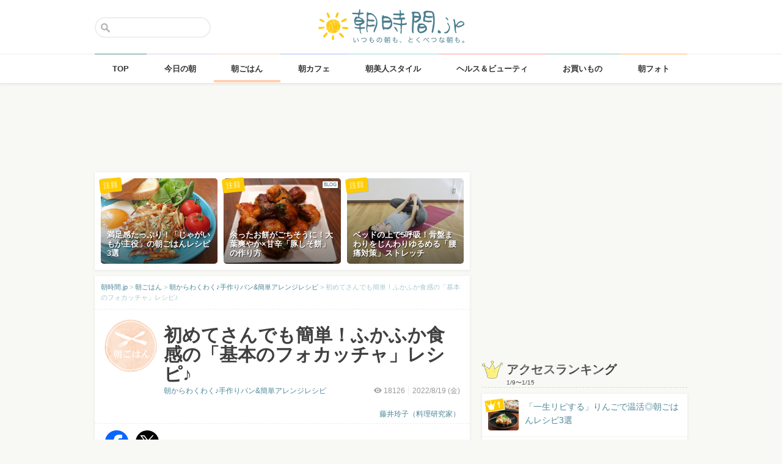

--- FILE ---
content_type: text/html; charset=UTF-8
request_url: https://asajikan.jp/article/231011
body_size: 133055
content:
<!DOCTYPE html>
<html lang="ja" class="">

<head>
  <meta charset="UTF-8">
  <meta name="viewport" content="width=device-width, initial-scale=1.0, maximum-scale=1.0, user-scalable=no">
      
<meta name="apple-itunes-app" content="app-id=400435286, app-argument=https://asajikan.jp/article/231011">


    <link rel="mask-icon" href="https://asajikan.jp/wp-content/themes/asajikan/img/sun_icon.svg" color="#de862d">
  <link rel="apple-touch-icon" href="https://asajikan.jp/wp-content/themes/asajikan/img/touch-icon-iphone.png">
  <link rel="apple-touch-icon" sizes="76x76" href="https://asajikan.jp/wp-content/themes/asajikan/img/touch-icon-ipad.png">
  <link rel="apple-touch-icon" sizes="120x120" href="https://asajikan.jp/wp-content/themes/asajikan/img/touch-icon-iphone-retina.png">
  <link rel="apple-touch-icon" sizes="152x152" href="https://asajikan.jp/wp-content/themes/asajikan/img/touch-icon-ipad-retina.png">

  <meta name='robots' content='index, follow, max-image-preview:large, max-snippet:-1, max-video-preview:-1' />

	<!-- This site is optimized with the Yoast SEO plugin v23.5 - https://yoast.com/wordpress/plugins/seo/ -->
	<title>初めてさんでも簡単！ふかふか食感の「基本のフォカッチャ」レシピ♪ - 朝時間.jp</title>
	<link rel="canonical" href="https://asajikan.jp/article/231011" />
	<meta property="og:locale" content="ja_JP" />
	<meta property="og:type" content="article" />
	<meta property="og:title" content="初めてさんでも簡単！ふかふか食感の「基本のフォカッチャ」レシピ♪ - 朝時間.jp" />
	<meta property="og:description" content="おはようございます！料理研究家・フードコーディネーターの藤井玲子です♪ 私は「作りたくなる！わくわくレシピ」をテーマに、パンやお菓子、おうちごはんのレシピを発信したり、オンラインでパンやお菓子の教室を開催したりしています [&hellip;]" />
	<meta property="og:url" content="https://asajikan.jp/article/231011" />
	<meta property="og:site_name" content="朝時間.jp" />
	<meta property="article:published_time" content="2022-08-18T19:00:16+00:00" />
	<meta property="article:modified_time" content="2022-08-23T03:15:32+00:00" />
	<meta property="og:image" content="https://asajikan.jp/wp-content/uploads/2022/08/feb41fd4804cb12bb3d8379a1398abc61.jpg" />
	<meta property="og:image:width" content="1200" />
	<meta property="og:image:height" content="900" />
	<meta property="og:image:type" content="image/jpeg" />
	<meta name="author" content="藤井玲子（料理研究家）" />
	<meta name="twitter:card" content="summary_large_image" />
	<meta name="twitter:label1" content="執筆者" />
	<meta name="twitter:data1" content="藤井玲子（料理研究家）" />
	<script type="application/ld+json" class="yoast-schema-graph">{"@context":"https://schema.org","@graph":[{"@type":"WebPage","@id":"https://asajikan.jp/article/231011","url":"https://asajikan.jp/article/231011","name":"初めてさんでも簡単！ふかふか食感の「基本のフォカッチャ」レシピ♪ - 朝時間.jp","isPartOf":{"@id":"https://asajikan.jp/#website"},"primaryImageOfPage":{"@id":"https://asajikan.jp/article/231011#primaryimage"},"image":{"@id":"https://asajikan.jp/article/231011#primaryimage"},"thumbnailUrl":"https://asajikan.jp/wp-content/uploads/2022/08/feb41fd4804cb12bb3d8379a1398abc61.jpg","datePublished":"2022-08-18T19:00:16+00:00","dateModified":"2022-08-23T03:15:32+00:00","author":{"@id":"https://asajikan.jp/#/schema/person/664cc3d03ad186177736cdab4bd83810"},"inLanguage":"ja","potentialAction":[{"@type":"ReadAction","target":["https://asajikan.jp/article/231011"]}]},{"@type":"ImageObject","inLanguage":"ja","@id":"https://asajikan.jp/article/231011#primaryimage","url":"https://asajikan.jp/wp-content/uploads/2022/08/feb41fd4804cb12bb3d8379a1398abc61.jpg","contentUrl":"https://asajikan.jp/wp-content/uploads/2022/08/feb41fd4804cb12bb3d8379a1398abc61.jpg","width":1200,"height":900},{"@type":"WebSite","@id":"https://asajikan.jp/#website","url":"https://asajikan.jp/","name":"朝時間.jp","description":"ちょっと楽しい朝活＆朝型生活はじめよう！","inLanguage":"ja"},{"@type":"Person","@id":"https://asajikan.jp/#/schema/person/664cc3d03ad186177736cdab4bd83810","name":"藤井玲子（料理研究家）","image":{"@type":"ImageObject","inLanguage":"ja","@id":"https://asajikan.jp/#/schema/person/image/","url":"https://secure.gravatar.com/avatar/72504f6ce30211d4e8e7819e7f6bc094?s=96&d=mm&r=g","contentUrl":"https://secure.gravatar.com/avatar/72504f6ce30211d4e8e7819e7f6bc094?s=96&d=mm&r=g","caption":"藤井玲子（料理研究家）"},"url":"https://asajikan.jp/author/198/"}]}</script>
	<!-- / Yoast SEO plugin. -->



<!-- Yoast WordPress SEO plugin -->
<link rel='dns-prefetch' href='//asajikan.jp' />

<link rel="alternate" type="application/rss+xml" title="朝時間.jp" href="https://asajikan.jp/feed" />
<link rel="canonical" href="https://asajikan.jp/article/231011" />

<link rel='stylesheet' id='wp-block-library-css' href='https://asajikan.jp/wp-includes/css/dist/block-library/style.min.css?ver=6.6.2' type='text/css' media='all' />
<style id='classic-theme-styles-inline-css' type='text/css'>
/*! This file is auto-generated */
.wp-block-button__link{color:#fff;background-color:#32373c;border-radius:9999px;box-shadow:none;text-decoration:none;padding:calc(.667em + 2px) calc(1.333em + 2px);font-size:1.125em}.wp-block-file__button{background:#32373c;color:#fff;text-decoration:none}
</style>
<style id='global-styles-inline-css' type='text/css'>
:root{--wp--preset--aspect-ratio--square: 1;--wp--preset--aspect-ratio--4-3: 4/3;--wp--preset--aspect-ratio--3-4: 3/4;--wp--preset--aspect-ratio--3-2: 3/2;--wp--preset--aspect-ratio--2-3: 2/3;--wp--preset--aspect-ratio--16-9: 16/9;--wp--preset--aspect-ratio--9-16: 9/16;--wp--preset--color--black: #000000;--wp--preset--color--cyan-bluish-gray: #abb8c3;--wp--preset--color--white: #ffffff;--wp--preset--color--pale-pink: #f78da7;--wp--preset--color--vivid-red: #cf2e2e;--wp--preset--color--luminous-vivid-orange: #ff6900;--wp--preset--color--luminous-vivid-amber: #fcb900;--wp--preset--color--light-green-cyan: #7bdcb5;--wp--preset--color--vivid-green-cyan: #00d084;--wp--preset--color--pale-cyan-blue: #8ed1fc;--wp--preset--color--vivid-cyan-blue: #0693e3;--wp--preset--color--vivid-purple: #9b51e0;--wp--preset--gradient--vivid-cyan-blue-to-vivid-purple: linear-gradient(135deg,rgba(6,147,227,1) 0%,rgb(155,81,224) 100%);--wp--preset--gradient--light-green-cyan-to-vivid-green-cyan: linear-gradient(135deg,rgb(122,220,180) 0%,rgb(0,208,130) 100%);--wp--preset--gradient--luminous-vivid-amber-to-luminous-vivid-orange: linear-gradient(135deg,rgba(252,185,0,1) 0%,rgba(255,105,0,1) 100%);--wp--preset--gradient--luminous-vivid-orange-to-vivid-red: linear-gradient(135deg,rgba(255,105,0,1) 0%,rgb(207,46,46) 100%);--wp--preset--gradient--very-light-gray-to-cyan-bluish-gray: linear-gradient(135deg,rgb(238,238,238) 0%,rgb(169,184,195) 100%);--wp--preset--gradient--cool-to-warm-spectrum: linear-gradient(135deg,rgb(74,234,220) 0%,rgb(151,120,209) 20%,rgb(207,42,186) 40%,rgb(238,44,130) 60%,rgb(251,105,98) 80%,rgb(254,248,76) 100%);--wp--preset--gradient--blush-light-purple: linear-gradient(135deg,rgb(255,206,236) 0%,rgb(152,150,240) 100%);--wp--preset--gradient--blush-bordeaux: linear-gradient(135deg,rgb(254,205,165) 0%,rgb(254,45,45) 50%,rgb(107,0,62) 100%);--wp--preset--gradient--luminous-dusk: linear-gradient(135deg,rgb(255,203,112) 0%,rgb(199,81,192) 50%,rgb(65,88,208) 100%);--wp--preset--gradient--pale-ocean: linear-gradient(135deg,rgb(255,245,203) 0%,rgb(182,227,212) 50%,rgb(51,167,181) 100%);--wp--preset--gradient--electric-grass: linear-gradient(135deg,rgb(202,248,128) 0%,rgb(113,206,126) 100%);--wp--preset--gradient--midnight: linear-gradient(135deg,rgb(2,3,129) 0%,rgb(40,116,252) 100%);--wp--preset--font-size--small: 13px;--wp--preset--font-size--medium: 20px;--wp--preset--font-size--large: 36px;--wp--preset--font-size--x-large: 42px;--wp--preset--spacing--20: 0.44rem;--wp--preset--spacing--30: 0.67rem;--wp--preset--spacing--40: 1rem;--wp--preset--spacing--50: 1.5rem;--wp--preset--spacing--60: 2.25rem;--wp--preset--spacing--70: 3.38rem;--wp--preset--spacing--80: 5.06rem;--wp--preset--shadow--natural: 6px 6px 9px rgba(0, 0, 0, 0.2);--wp--preset--shadow--deep: 12px 12px 50px rgba(0, 0, 0, 0.4);--wp--preset--shadow--sharp: 6px 6px 0px rgba(0, 0, 0, 0.2);--wp--preset--shadow--outlined: 6px 6px 0px -3px rgba(255, 255, 255, 1), 6px 6px rgba(0, 0, 0, 1);--wp--preset--shadow--crisp: 6px 6px 0px rgba(0, 0, 0, 1);}:where(.is-layout-flex){gap: 0.5em;}:where(.is-layout-grid){gap: 0.5em;}body .is-layout-flex{display: flex;}.is-layout-flex{flex-wrap: wrap;align-items: center;}.is-layout-flex > :is(*, div){margin: 0;}body .is-layout-grid{display: grid;}.is-layout-grid > :is(*, div){margin: 0;}:where(.wp-block-columns.is-layout-flex){gap: 2em;}:where(.wp-block-columns.is-layout-grid){gap: 2em;}:where(.wp-block-post-template.is-layout-flex){gap: 1.25em;}:where(.wp-block-post-template.is-layout-grid){gap: 1.25em;}.has-black-color{color: var(--wp--preset--color--black) !important;}.has-cyan-bluish-gray-color{color: var(--wp--preset--color--cyan-bluish-gray) !important;}.has-white-color{color: var(--wp--preset--color--white) !important;}.has-pale-pink-color{color: var(--wp--preset--color--pale-pink) !important;}.has-vivid-red-color{color: var(--wp--preset--color--vivid-red) !important;}.has-luminous-vivid-orange-color{color: var(--wp--preset--color--luminous-vivid-orange) !important;}.has-luminous-vivid-amber-color{color: var(--wp--preset--color--luminous-vivid-amber) !important;}.has-light-green-cyan-color{color: var(--wp--preset--color--light-green-cyan) !important;}.has-vivid-green-cyan-color{color: var(--wp--preset--color--vivid-green-cyan) !important;}.has-pale-cyan-blue-color{color: var(--wp--preset--color--pale-cyan-blue) !important;}.has-vivid-cyan-blue-color{color: var(--wp--preset--color--vivid-cyan-blue) !important;}.has-vivid-purple-color{color: var(--wp--preset--color--vivid-purple) !important;}.has-black-background-color{background-color: var(--wp--preset--color--black) !important;}.has-cyan-bluish-gray-background-color{background-color: var(--wp--preset--color--cyan-bluish-gray) !important;}.has-white-background-color{background-color: var(--wp--preset--color--white) !important;}.has-pale-pink-background-color{background-color: var(--wp--preset--color--pale-pink) !important;}.has-vivid-red-background-color{background-color: var(--wp--preset--color--vivid-red) !important;}.has-luminous-vivid-orange-background-color{background-color: var(--wp--preset--color--luminous-vivid-orange) !important;}.has-luminous-vivid-amber-background-color{background-color: var(--wp--preset--color--luminous-vivid-amber) !important;}.has-light-green-cyan-background-color{background-color: var(--wp--preset--color--light-green-cyan) !important;}.has-vivid-green-cyan-background-color{background-color: var(--wp--preset--color--vivid-green-cyan) !important;}.has-pale-cyan-blue-background-color{background-color: var(--wp--preset--color--pale-cyan-blue) !important;}.has-vivid-cyan-blue-background-color{background-color: var(--wp--preset--color--vivid-cyan-blue) !important;}.has-vivid-purple-background-color{background-color: var(--wp--preset--color--vivid-purple) !important;}.has-black-border-color{border-color: var(--wp--preset--color--black) !important;}.has-cyan-bluish-gray-border-color{border-color: var(--wp--preset--color--cyan-bluish-gray) !important;}.has-white-border-color{border-color: var(--wp--preset--color--white) !important;}.has-pale-pink-border-color{border-color: var(--wp--preset--color--pale-pink) !important;}.has-vivid-red-border-color{border-color: var(--wp--preset--color--vivid-red) !important;}.has-luminous-vivid-orange-border-color{border-color: var(--wp--preset--color--luminous-vivid-orange) !important;}.has-luminous-vivid-amber-border-color{border-color: var(--wp--preset--color--luminous-vivid-amber) !important;}.has-light-green-cyan-border-color{border-color: var(--wp--preset--color--light-green-cyan) !important;}.has-vivid-green-cyan-border-color{border-color: var(--wp--preset--color--vivid-green-cyan) !important;}.has-pale-cyan-blue-border-color{border-color: var(--wp--preset--color--pale-cyan-blue) !important;}.has-vivid-cyan-blue-border-color{border-color: var(--wp--preset--color--vivid-cyan-blue) !important;}.has-vivid-purple-border-color{border-color: var(--wp--preset--color--vivid-purple) !important;}.has-vivid-cyan-blue-to-vivid-purple-gradient-background{background: var(--wp--preset--gradient--vivid-cyan-blue-to-vivid-purple) !important;}.has-light-green-cyan-to-vivid-green-cyan-gradient-background{background: var(--wp--preset--gradient--light-green-cyan-to-vivid-green-cyan) !important;}.has-luminous-vivid-amber-to-luminous-vivid-orange-gradient-background{background: var(--wp--preset--gradient--luminous-vivid-amber-to-luminous-vivid-orange) !important;}.has-luminous-vivid-orange-to-vivid-red-gradient-background{background: var(--wp--preset--gradient--luminous-vivid-orange-to-vivid-red) !important;}.has-very-light-gray-to-cyan-bluish-gray-gradient-background{background: var(--wp--preset--gradient--very-light-gray-to-cyan-bluish-gray) !important;}.has-cool-to-warm-spectrum-gradient-background{background: var(--wp--preset--gradient--cool-to-warm-spectrum) !important;}.has-blush-light-purple-gradient-background{background: var(--wp--preset--gradient--blush-light-purple) !important;}.has-blush-bordeaux-gradient-background{background: var(--wp--preset--gradient--blush-bordeaux) !important;}.has-luminous-dusk-gradient-background{background: var(--wp--preset--gradient--luminous-dusk) !important;}.has-pale-ocean-gradient-background{background: var(--wp--preset--gradient--pale-ocean) !important;}.has-electric-grass-gradient-background{background: var(--wp--preset--gradient--electric-grass) !important;}.has-midnight-gradient-background{background: var(--wp--preset--gradient--midnight) !important;}.has-small-font-size{font-size: var(--wp--preset--font-size--small) !important;}.has-medium-font-size{font-size: var(--wp--preset--font-size--medium) !important;}.has-large-font-size{font-size: var(--wp--preset--font-size--large) !important;}.has-x-large-font-size{font-size: var(--wp--preset--font-size--x-large) !important;}
:where(.wp-block-post-template.is-layout-flex){gap: 1.25em;}:where(.wp-block-post-template.is-layout-grid){gap: 1.25em;}
:where(.wp-block-columns.is-layout-flex){gap: 2em;}:where(.wp-block-columns.is-layout-grid){gap: 2em;}
:root :where(.wp-block-pullquote){font-size: 1.5em;line-height: 1.6;}
</style>
<link rel='stylesheet' id='asajikan-style-css' href='https://asajikan.jp/wp-content/themes/asajikan/style.min.css?ver=20260116171115' type='text/css' media='all' />
<link rel='stylesheet' id='asajikan-icon-css' href='https://asajikan.jp/wp-content/themes/asajikan/css/asajikan.css?ver=20150625' type='text/css' media='all' />
<link rel='stylesheet' id='asajikan-app-guidance1-css' href='https://asajikan.jp/wp-content/themes/asajikan/css/apri.css?ver=20260116171115' type='text/css' media='all' />
<link rel='stylesheet' id='asajikan-app-guidance2-css' href='https://asajikan.jp/wp-content/themes/asajikan/css/asajikan-app-guidance.css?ver=20260116171115' type='text/css' media='all' />
<link rel='stylesheet' id='asajikan-add-style-css' href='https://asajikan.jp/wp-content/themes/asajikan/css/asajikan-add-style.css?ver=20260116171115' type='text/css' media='all' />
<script type="text/javascript" src="https://asajikan.jp/wp-content/themes/asajikan/js/asa.min.js?ver=20190207" id="asajikan-js"></script>
<script type="text/javascript" src="https://asajikan.jp/wp-content/themes/asajikan/js/jquery.scrolldepth.min.js?ver=20190726" id="scroll-depth-js"></script>
<script type="text/javascript" src="https://asajikan.jp/wp-content/themes/asajikan/js/app-guidance.js?ver=20260116171115" id="app-guidance-script-js"></script>
<script type="application/ld+json">{"@context":"http://schema.org","@type":"BreadcrumbList","itemListElement":[{"@type":"ListItem","position":1,"item":{"@id":"https://asajikan.jp","name":"朝時間.jp"}},{"@type":"ListItem","position":2,"item":{"@id":"https://asajikan.jp/asagohan/","name":"朝ごはん"}},{"@type":"ListItem","position":3,"item":{"@id":"https://asajikan.jp/asagohan/rekoneko_breakfast/","name":"朝からわくわく♪手作りパン&amp;簡単アレンジレシピ"}},{"@type":"ListItem","position":4,"item":{"@id":"https://asajikan.jp/article/231011","name":"初めてさんでも簡単！ふかふか食感の「基本のフォカッチャ」レシピ♪"}}]}</script><style type="text/css">.recentcomments a{display:inline !important;padding:0 !important;margin:0 !important;}</style>
  
    <!--[if lt IE 9]>
<link rel="stylesheet" href="https://asajikan.jp/wp-content/themes/asajikan/ie.css?ver=20170105" media="screen" type="text/css" />
<![endif]-->

    <!--[if lt IE 9]>
<script>
document.createElement('header');
document.createElement('nav');
document.createElement('section');
document.createElement('article');
document.createElement('aside');
document.createElement('footer');
document.createElement('hgroup');
document.createElement('main');
document.createElement('time');
</script>
<![endif]-->


    <!-- GoogleAnalytics -->
    <script>
      (function(i, s, o, g, r, a, m) {
        i['GoogleAnalyticsObject'] = r;
        i[r] = i[r] || function() {
          (i[r].q = i[r].q || []).push(arguments)
        }, i[r].l = 1 * new Date();
        a = s.createElement(o),
          m = s.getElementsByTagName(o)[0];
        a.async = 1;
        a.src = g;
        m.parentNode.insertBefore(a, m)
      })(window, document, 'script', '//www.google-analytics.com/analytics.js', 'ga');

      ga('create', 'UA-898212-1', 'auto');
      ga('require', 'displayfeatures');

      
         ga('set', 'contentGroup1', '朝ごはん'); 
         ga('set', 'contentGroup2', 'fujii_reko'); 
         ga('set', 'contentGroup3', '初めてさんでも簡単！ふかふか食感の「基本のフォカッチャ」レシピ♪');
        
        ga('send', 'pageview');
            </script>
    <!-- /GoogleAnalytics -->
  
  <!-- Ads -->
      <script type="application/javascript" src="//anymind360.com/js/4055/ats.js"></script>
    <script async='async' src='https://securepubads.g.doubleclick.net/tag/js/gpt.js'></script>
    <script>
      var googletag = googletag || {};
      googletag.cmd = googletag.cmd || [];
    </script>
  

  <script type='text/javascript'>
    var asajikan_post = {"is_mobile":false,"is_app":false,"is_singular":true,"type":"post","permalink":"https:\/\/asajikan.jp\/article\/231011","id":231011,"title":"\u521d\u3081\u3066\u3055\u3093\u3067\u3082\u7c21\u5358\uff01\u3075\u304b\u3075\u304b\u98df\u611f\u306e\u300c\u57fa\u672c\u306e\u30d5\u30a9\u30ab\u30c3\u30c1\u30e3\u300d\u30ec\u30b7\u30d4\u266a","categories":["asagohan","rekoneko_breakfast"]};

    var m = document.referrer.match(new RegExp('://gunosy.com/'));
    if (m) {
      ga('send', 'event', 'open_in_gunosy', asajikan_post.categories[0], asajikan_post.title, {
        nonInteraction: true
      });
    }
  </script>

      <script>
      $(function() {
        $.scrollDepth({
          percentage: true,
          pixelDepth: false,
          elements: [
            '#entry-content-start',
            '#entry-content-header-01',
            '#entry-content-header-02',
            '#entry-content-header-03',
            '#entry-content-header-04',
            '#entry-content-header-05',
            '#entry-content-header-06',
            '#entry-content-header-07',
            '#entry-content-header-08',
            '#entry-content-header-09',
            '#entry-content-header-10',
            '#entry-content-end'
          ]
        });
      });
    </script>
  

  
      <!-- craft. -->
    <script type="text/javascript" id="craft_script">
      (function(w) {
        // アプリ判定
        var is_app = "";
        // console.log("is_app : " + is_app);
        // UAでOS判定
        var ua = navigator.userAgent.toLowerCase();
        // iPhone
        var isiPhone = (ua.indexOf('iphone') > -1) || (ua.indexOf('ipad') > -1);
        // Android
        var isAndroid = ((ua.indexOf('android') > -1) && (ua.indexOf('mobile') > -1)) || ((ua.indexOf('android') > -1) && (ua.indexOf('mobile') == -1));
        if (!isAndroid || !is_app) {
          var url = 'https://gacraft.jp/publish/asajikan.js';
          var s = w.document.createElement('script');
          s.src = url;
          var currentNode = w.document.getElementById('craft_script');
          var parentNode = currentNode.parentNode;
          parentNode.insertBefore(s, currentNode.nextSibling);
        }
      })(window);
    </script>
    <!-- /craft. -->
  
  <!-- feature-ASASYS-123:GoogleAdsenseコード -->
  <script type="text/javascript" id="googleadsense_script">
    (function(w) {
      // アプリ判定
      var is_app = "";
      // console.log("is_app : " + is_app);
      // UAでOS判定
      var ua = navigator.userAgent.toLowerCase();
      // iPhone
      var isiPhone = (ua.indexOf('iphone') > -1) || (ua.indexOf('ipad') > -1);
      if (!isiPhone || !is_app) {
        var url = 'https://pagead2.googlesyndication.com/pagead/js/adsbygoogle.js';
        var s = w.document.createElement('script');
        s.src = url;
        s.setAttribute("data-ad-client", "ca-pub-4534221708075940");
        s.setAttribute("async", "");
        var currentNode = w.document.getElementById('googleadsense_script');
        var parentNode = currentNode.parentNode;
        parentNode.insertBefore(s, currentNode.nextSibling);
      }
    })(window);
  </script>
  <!-- /feature-ASASYS-123:GoogleAdsenseコード -->

  <!-- feature-ASASYS-162 -->
  <meta name='robots' content='index, follow, max-image-preview:large, max-snippet:-1, max-video-preview:-1' />

  <!-- feature-ASASYS-183 -->
  <!-- Google Tag Manager -->
  <script>
    (function(w, d, s, l, i) {
      w[l] = w[l] || [];
      w[l].push({
        'gtm.start': new Date().getTime(),
        event: 'gtm.js'
      });
      var f = d.getElementsByTagName(s)[0],
        j = d.createElement(s),
        dl = l != 'dataLayer' ? '&l=' + l : '';
      j.async = true;
      j.src =
        'https://www.googletagmanager.com/gtm.js?id=' + i + dl;
      f.parentNode.insertBefore(j, f);
    })(window, document, 'script', 'dataLayer', 'GTM-P5GMCBD');
  </script>
  <!-- End Google Tag Manager -->
  <!-- /feature-ASASYS-183 -->

</head>

<body class="post-template-default single single-post postid-231011 single-format-standard category-asagohan group-blog post_type-post author-role-asajikan_writer" ontouchstart="">

  <!-- feature-ASASYS-183 -->
  <!-- Google Tag Manager (noscript) -->
  <noscript><iframe src="https://www.googletagmanager.com/ns.html?id=GTM-P5GMCBD" height="0" width="0" style="display:none;visibility:hidden"></iframe></noscript>
  <!-- End Google Tag Manager (noscript) -->
  <!-- /feature-ASASYS-183 -->

      <div id="fb-root"></div>
    <script>
      window.fbAsyncInit = function() {
        FB.init({
          appId: '674587082687597',
          xfbml: true,
          version: 'v2.10'
        });
        FB.Event.subscribe('edge.create', page_like_callback);
        FB.Event.subscribe('edge.remove', page_unlike_callback);
      };

      (function(d, s, id) {
        var js, fjs = d.getElementsByTagName(s)[0];
        if (d.getElementById(id)) {
          return;
        }
        js = d.createElement(s);
        js.id = id;
        js.src = "//connect.facebook.net/ja_JP/sdk.js";
        fjs.parentNode.insertBefore(js, fjs);
      }(document, 'script', 'facebook-jssdk'));
    </script>
  

  <div id="page" class="hfeed site">

          <a class="skip-link screen-reader-text" href="#content">Skip to content</a>
      <header id="masthead" class="site-header" role="banner">



        <div class="header-container">
          <div class="header-top-logo">
            <h1 class="site-title"><a class="homelink" href="https://asajikan.jp/" rel="home"><img src="https://asajikan.jp/wp-content/themes/asajikan/img/logo_asajikan.png" class="logoimg" width="239" height="56" alt="朝時間.jp - ちょっと楽しい朝活＆朝型生活はじめよう！" />
                <div class="tenyear"></div>
                <div class="tenballon"></div>
              </a></h1>
          </div>
          <div class="mobile-toggle_search"></div>
          <div class="top-search">
            <form action="https://asajikan.jp/search" method="get" role="search" class="search-form">
              <input type="text" name="s" value="" placeholder=""><button type="submit" class="top-search-submit" value="検索">検索</button>
            </form>
            <div class="mobile-close_search"></div>
          </div>
        </div>

                <nav class="main-navigation2" >
          <ul class="top-menu">
            <li>
              <a href="https://asajikan.jp/" class="ga_navi" data-ga-action="PCナビゲーション" data-ga-title="TOP"><span>TOP</span></a>
            </li>
            <li><a href="https://asajikan.jp/topics/" class="ga_navi" data-ga-action="PCナビゲーション" data-ga-title="今日の朝"><span>今日の朝</span></a>
            </li>
            <li>
              <a href="https://asajikan.jp/asagohan/" class="ga_navi" data-ga-action="PCナビゲーション" data-ga-title="朝ごはん"><span>朝ごはん</span></a>
            </li>
            <li>
              <a href="https://asajikan.jp/cafe/" class="ga_navi" data-ga-action="PCナビゲーション" data-ga-title="朝カフェ"><span>朝カフェ</span></a>
            </li>
            <li>
              <a href="https://asajikan.jp/asabijin/" class="ga_navi" data-ga-action="PCナビゲーション" data-ga-title="朝美人"><span>朝美人スタイル</span></a>
            </li>
            <li>
              <a href="https://asajikan.jp/beauty/" class="ga_navi" data-ga-action="PCナビゲーション" data-ga-title="ビューティ"><span>ヘルス＆ビューティ</span></a>
            </li>
            <li>
              <a href="https://asajikan.jp/shopping/" class="ga_navi" data-ga-action="PCナビゲーション" data-ga-title="お買いもの"><span>お買いもの</span></a>
            </li>
            <li>
              <a href="https://asajikan.jp/morningclip/" class="ga_navi" data-ga-action="PCナビゲーション" data-ga-title="Morning Clip"><span>朝フォト</span></a>
            </li>
          </ul>
          <div class="menu-cover"></div>
        </nav>
      </header>

                <div class="banner b728">
          </div>
                  



    <div id="content" class="site-content">




<div id="primary" class="content-area ">
    <main id="main" class="site-main" role="main">


        
        
            

            <div class="pickup white shadow hidem">
            <div class="pickup-container">
                
                                       

            <div class="col3">
               <a href="https://asajikan.jp/article/311738" rel="bookmark" class="ga_article" data-ga-action="記事詳細おすすめ" data-ga-title="満足感たっぷり！「じゃがいもが主役」の朝ごはんレシピ3選">
                <div class="pickup-item-small " style="background-image: url(https://asajikan.jp/wp-content/uploads/2026/01/56cbb4872df85b39655bcfe2503955f0-640x525.jpg);">                    <div class="pickup-title">
                        <p>満足感たっぷり！「じゃがいもが主役」の朝ごはんレシピ3選</p>
                    </div>
                    
                </div>
                <div class="pickup-type">注目</div>
                </a>
            </div>

                
                                       

            <div class="col3">
               <a href="https://asajikan.jp/article/311776" rel="bookmark" class="ga_article" data-ga-action="記事詳細おすすめ" data-ga-title="余ったお餅がごちそうに！大葉爽やか×甘辛「豚しそ餅」の作り方">
                <div class="pickup-item-small " style="background-image: url(https://asajikan.jp/wp-content/uploads/2026/01/Snapshot_484-640x360.jpg);"><div class="blogwriter">BLOG</div>                    <div class="pickup-title">
                        <p>余ったお餅がごちそうに！大葉爽やか×甘辛「豚しそ餅」の作り方</p>
                    </div>
                    
                </div>
                <div class="pickup-type">注目</div>
                </a>
            </div>

                
                                       

            <div class="col3">
               <a href="https://asajikan.jp/article/310038" rel="bookmark" class="ga_article" data-ga-action="記事詳細おすすめ" data-ga-title="ベッドの上で5呼吸！骨盤まわりをじんわりゆるめる「腰痛対策」ストレッチ">
                <div class="pickup-item-small " style="background-image: url(https://asajikan.jp/wp-content/uploads/2025/12/c21994d7897df77d5b0605e43676415b-640x480.jpg);">                    <div class="pickup-title">
                        <p>ベッドの上で5呼吸！骨盤まわりをじんわりゆるめる「腰痛対策」ストレッチ</p>
                    </div>
                    
                </div>
                <div class="pickup-type">注目</div>
                </a>
            </div>

                            </div>
        </div>
    

<article id="post-231011" class="block pad-none post_imported-x-imported-asabijin_interview post_imported-x-imported-guest post-231011 post type-post status-publish format-standard has-post-thumbnail hentry category-rekoneko_breakfast category-asagohan tag-5699 tag-12050 tag-5224 tag-14642 tag-5281 post_media_target-antenna post_media_target-gunosy post_media_target-smartnews post_media_target-social_facebook post_media_target-social_twitter post_media_target-trill post_media_target-osharetenki">

    
        <div class="breadcrumb">
            <!-- Breadcrumb NavXT 7.3.1 -->
<span property="itemListElement" typeof="ListItem"><a property="item" typeof="WebPage" title="朝時間.jp" href="https://asajikan.jp" class="home" ><span property="name">朝時間.jp</span></a><meta property="position" content="1"></span> &gt; <span property="itemListElement" typeof="ListItem"><a property="item" typeof="WebPage" title="朝ごはん" href="https://asajikan.jp/asagohan/" class="taxonomy category" ><span property="name">朝ごはん</span></a><meta property="position" content="2"></span> &gt; <span property="itemListElement" typeof="ListItem"><a property="item" typeof="WebPage" title="朝からわくわく♪手作りパン&amp;簡単アレンジレシピ" href="https://asajikan.jp/asagohan/rekoneko_breakfast/" class="taxonomy category" ><span property="name">朝からわくわく♪手作りパン&amp;簡単アレンジレシピ</span></a><meta property="position" content="3"></span> &gt; <span property="itemListElement" typeof="ListItem"><span property="name">初めてさんでも簡単！ふかふか食感の「基本のフォカッチャ」レシピ♪</span><meta property="position" content="4"></span>        </div>

        
        <header class="entry-header pad-big">

            <div class="clear">

                <div class="art-corner">

                    
                                            <img src="https://asajikan.jp/wp-content/uploads/2015/05/breakfast.png" alt=""  width="174px" height="174px" class="headerimage"/>                    
                                    </div>
                <div class="art-title">

                    <h1 class="entry-title">初めてさんでも簡単！ふかふか食感の「基本のフォカッチャ」レシピ♪</h1>

                    <div class="entry-meta clear">

                        
                        <div class="entry-postinfo">
                            <span class="view"><i class="icon-eye-1 ver120"></i><span class="asa-views-231011">18125</span></span>                            <span>2022/8/19                                (金)</span>                            <br><br>
                                                        <span class="entry-author"><a href="https://asajikan.jp/asagohan/rekoneko_breakfast/">藤井玲子（料理研究家）</a></span>
                        </div>

                        <div class="entry-series">
                            <a href="https://asajikan.jp/asagohan/rekoneko_breakfast/">朝からわくわく♪手作りパン&amp;簡単アレンジレシピ</a>                        </div>

                    </div>
                </div>
            </div>


            
        </header><!-- .entry-header -->


                        <div class="share-top clear">

                    <div class="sns-icon">
                        <a title="Facebook" data-from="" target="_blank" href="http://www.facebook.com/sharer/sharer.php?u=https://asajikan.jp/article/231011">
                            <img src="https://asajikan.jp/wp-content/themes/asajikan/img/icon_facebook.png" width="310px" height="310px" loading="lazy">
                        </a>
                    </div>

                    <div class="sns-icon">
                        <a href="https://twitter.com/intent/tweet?text=初めてさんでも簡単！ふかふか食感の「基本のフォカッチャ」レシピ♪&url=https://asajikan.jp/article/231011&hashtags=朝時間&via=asajikan" title="Twitter">
                            <img src="https://asajikan.jp/wp-content/themes/asajikan/img/icon_x.png" width="310px" height="310px" loading="lazy">
                        </a>
                    </div>

                    <div class="social-item">
                        <span>
                            <script type="text/javascript" src="//media.line.me/js/line-button.js?v=20140411"></script>
                            <script type="text/javascript">
                                new media_line_me.LineButton({
                                    "pc": false,
                                    "lang": "ja",
                                    "type": "a"
                                });
                            </script>
                        </span>
                    </div>
                </div>
            <div class="fourm_undertitle ad-for-pc"></div>
            <div class="fourm_undertitle ad-for-sp"></div>

            
                
            
        

    
    <div itemprop="articleBody" class="entry-content">
        
        <span id="entry-content-start" style="display:inline-block;width:1px;height:1px;">&nbsp;</span>

        <p>おはようございます！<strong>料理研究家・フードコーディネーターの藤井玲子です♪</strong></p>
<p>私は<strong>「作りたくなる！わくわくレシピ」</strong>をテーマに、パンやお菓子、おうちごはんのレシピを発信したり、オンラインでパンやお菓子の教室を開催したりしています。</p>
<p>今回ご紹介するのは、ふかふか食感がクセになる♪<strong>「基本のフォカッチャ」の作り方</strong>です。</p>
<p>シンプルな材料で作れて、お食事にもぴったりのフォカッチャ。仕込みも成形もとても簡単なので、<strong>パン作り初心者さんにおすすめ</strong>のレシピです！</p>
<p>今回は塩と黒こしょうをかけて仕上げていますが、手に入ればローズマリーをちぎって乗せると、より香り豊かに仕上がりますよ♪</p>
<h2>ふかふか食感♪「基本のフォカッチャ」の作り方</h2>
<p><img fetchpriority="high" decoding="async" class="alignnone wp-image-231021 size-medium" src="https://asajikan.jp/wp-content/uploads/2022/08/feb41fd4804cb12bb3d8379a1398abc61-640x480.jpg" alt="基本のフォカッチャ" width="640" height="480" /></p>
<h3>材料（４個分）</h3>
<ul>
<li>（A）強力粉（カメリヤ）・・・170g</li>
<li>（A）薄力粉（バイオレット）・・・30g</li>
<li>（A）スキムミルク・・・10g</li>
<li>（A）インスタントドライイースト（今回は「サフ」というメーカーの赤サフを使用）・・・4g</li>
<li>（B）水・・・130g</li>
<li>（B）オリーブオイル・・・15g</li>
<li>（B）きび砂糖・・・10g</li>
<li>（B）塩・・・4g</li>
<li>岩塩・・・適量</li>
<li>黒こしょう・・・適量</li>
<li>オリーブオイル・・・適量</li>
</ul>
<h3>下準備</h3>
<ul>
<li>焼成までにオーブンを予熱しておく</li>
</ul>
<h3>作り方</h3>
<p><img decoding="async" class="alignnone wp-image-231012 size-medium" src="https://asajikan.jp/wp-content/uploads/2022/08/2fd6493263e844f6f1f6efed3f196a95-640x480.jpg" alt="基本のフォカッチャ" width="640" height="480" /></p>
<p>1）　（A）（B）をそれぞれ別のボウルで混ぜ合わせたら、（B）が入ったボウルに（A）を入れ、ゴムベラやカードで合わせる。</p>
<p>粉気が少なくなってきたら、手を使ってひとまとめにする。</p>
<p><img decoding="async" class="alignnone wp-image-231013 size-medium" src="https://asajikan.jp/wp-content/uploads/2022/08/d20277897cfdce63936ec7d0aa10620a-640x480.jpg" alt="基本のフォカッチャ" width="640" height="480" /></p>
<p>2）　台の上に生地を出し、表面がなめらかになってくるまでこねる。</p>
<p><img loading="lazy" decoding="async" class="alignnone wp-image-231018 size-medium" src="https://asajikan.jp/wp-content/uploads/2022/08/28278279137a3042200718919392bc4b-640x480.jpg" alt="基本のフォカッチャ" width="640" height="480" /></p>
<p>3）　生地が均一になり、まとまったら、丸めてボウルに入れる。ラップをして35〜40℃の暖かいところで1次発酵をとる。（40～50分ほど）</p>
<p><img loading="lazy" decoding="async" class="alignnone wp-image-231017 size-medium" src="https://asajikan.jp/wp-content/uploads/2022/08/4e874fff5516956f6cb789d64ebf4dc0-640x480.jpg" alt="基本のフォカッチャ" width="640" height="480" /></p>
<p>4）　上の写真のように、発酵前の2倍の大きさになれば発酵終了。</p>
<p><img loading="lazy" decoding="async" class="alignnone wp-image-231016 size-medium" src="https://asajikan.jp/wp-content/uploads/2022/08/eb23bed152f8b0d232ecf0e67f3d7778-640x480.jpg" alt="基本のフォカッチャ" width="640" height="480" /></p>
<p>5）　生地を手で軽く押さえてガス抜きをし、4分割する。丸め直して濡れ布巾をかぶせ、10分間のベンチタイムをとる。</p>
<p><img loading="lazy" decoding="async" class="alignnone wp-image-231015 size-medium" src="https://asajikan.jp/wp-content/uploads/2022/08/7c85105ac5ba9f5983042aac9dc07e99-640x480.jpg" alt="基本のフォカッチャ" width="640" height="480" /></p>
<p>6）　「綴じ目」を下にして、ガスを抜きながら直径12cmの大きさに生地を広げる。</p>
<p><img loading="lazy" decoding="async" class="alignnone wp-image-231014 size-medium" src="https://asajikan.jp/wp-content/uploads/2022/08/6c55d0d58e0e2deccb8063246fd96864-640x480.jpg" alt="基本のフォカッチャ" width="640" height="480" /></p>
<p>7）　ベーキングシートを敷いた天板に生地を移し、表面にオリーブオイル（適量）をかけ、形をととのえる。ラップをかけて、35〜40℃の暖かいところで2次発酵をとる。（20～30分）</p>
<p><img loading="lazy" decoding="async" class="alignnone wp-image-231019 size-medium" src="https://asajikan.jp/wp-content/uploads/2022/08/469fa9e27931b5db67ebf3d460058c6e-640x480.jpg" alt="基本のフォカッチャ" width="640" height="480" /></p>
<p>8）　上の写真くらいまで膨らみ、生地がひとまわり大きくなれば発酵終了。再び表面にオリーブオイル（適量）を塗り、指で数箇所くぼみを作り、岩塩・黒こしょうを表面にかける。</p>
<p><img loading="lazy" decoding="async" class="alignnone wp-image-231020 size-medium" src="https://asajikan.jp/wp-content/uploads/2022/08/959353aabbc1595d2e5addfd33169589-640x480.jpg" alt="基本のフォカッチャ" width="640" height="480" /></p>
<p>9）　180℃で予熱しておいたオーブンで、16分前後焼く。焼き上がったらケーキクーラーなどに移す。粗熱が取れたら出来上がり。</p>
<h3>ポイント</h3>
<ul>
<li>発酵時間は季節や生地の温度によって変化します。時間ではなく<strong>大きさの変化で見極める</strong>ようにしてください</li>
<li>焼成温度、時間は目安です。ご自宅のオーブンの様子を見ながら調整してください</li>
</ul>
<p>※材料の代用や、アレンジに関するご質問はお答えしておりません。ご自身の判断でお楽しみください♪</p>
<p>＊＊＊</p>
<p>「作ったよ〜！」という写真をInstagramに投稿する際は、<a href="https://www.instagram.com/rekoneko/" target="_blank" rel="noopener nofollow">@rekoneko</a>のタグ付けと、ハッシュタグ#れこれしぴ（全部ひらがなです！）を付けてお知らせいただけると嬉しいです！</p>
<p>最後までお読みいただきありがとうございました♪それでは、また次回の更新で。</p>
<p><strong>★最新情報をInstagram <a href="https://www.instagram.com/rekoneko/" target="_blank" rel="nofollow">@rekoneko</a> で更新中です！ぜひ遊びにきてくださいね♪</strong></p>

        <span id="entry-content-end" style="display:inline-block;width:1px;height:1px;">&nbsp;</span>

        
        
    </div><!-- .entry-content -->
    <div class="fourm_underarticle ad-for-sp"></div>


    
        <footer id="likeanchor" class="entry-footer">

            
                
            
            
            <!-- related_posts -->
            <div class='yarpp yarpp-related yarpp-related-website yarpp-template-yarpp-template-asajikan'>

<script type="text/javascript">
  $( window ).on( 'load', function() {
	// アプリ判定
	var is_app = "";
	// console.log( "is_app : " + is_app );
    // UAでOS判定
    var ua = navigator.userAgent.toLowerCase();
    // iPhone
    var isiPhone = (ua.indexOf('iphone') > -1) || (ua.indexOf('ipad') > -1);
    // Android
    var isAndroid = ( (ua.indexOf('android') > -1) && (ua.indexOf('mobile') > -1) ) || ( (ua.indexOf('android') > -1) && (ua.indexOf('mobile') == -1) );
    if ( isAndroid && is_app ) {
      $( '.craft-for-publishers-recommend' ).hide();
      $( '.craft-for-publishers-recommend2' ).hide();
      $( '.related-articles' ).show();
    }
  });
</script>

	<div class="related-content">
    <div class="inbox-title"><span class="related">この記事もチェック</span></div>
		<ul class="related-articles">
      <li>
        <a href="https://ailand-market.jp/products/8772879581315" rel="bookmark" class="ga_article" data-ga-action="" data-ga-title="1日の疲れをリセット！手軽だけど頼れるマッサージクッション">
          <div class="related-img" style="background-image: url(https://asajikan.jp/wp-content/uploads/2025/12/2f9a9d23b166b85c5f7c2c1910806b71.jpg);"></div>
            <div class="related-title">
              <div class="related-meta">
                朝時間.jp編集部
              </div>
              1日の疲れをリセット！手軽だけど頼れるマッサージクッション
          </div>
          </a>
      </li>
    </ul>
    <div class="craft-for-publishers-recommend"></div>

		<ul class="related-articles" style="display: none;">
							                <li>
                   <a href="https://asajikan.jp/article/229855" rel="bookmark" class="ga_article" data-ga-action="関連記事" data-ga-title="簡単おやつパン！「全粒粉とチョコレートのプチパン」レシピ♪">
                    <div class="related-img" style="background-image: url(https://asajikan.jp/wp-content/uploads/2022/07/IMG_7416-200x200.jpg);"></div>
                    <div class="related-title">
                           
                        <div class="related-meta">
                            <span class="view"><i class="icon-eye-1 ver120"></i>10787</span>7/29                            (金)                        </div>
                        簡単おやつパン！「全粒粉とチョコレートのプチパン」レシピ♪                    </div>
                    </a>
                </li>
							                <li>
                   <a href="https://asajikan.jp/article/233078" rel="bookmark" class="ga_article" data-ga-action="関連記事" data-ga-title="ミルキーな味わいがたまらない！「パン・オ・レ」レシピ">
                    <div class="related-img" style="background-image: url(https://asajikan.jp/wp-content/uploads/2022/09/IMG_8326-640x4801-200x200.jpg);"></div>
                    <div class="related-title">
                           
                        <div class="related-meta">
                            <span class="view"><i class="icon-eye-1 ver120"></i>8105</span>9/16                            (金)                        </div>
                        ミルキーな味わいがたまらない！「パン・オ・レ」レシピ                    </div>
                    </a>
                </li>
							                <li>
                   <a href="https://asajikan.jp/article/235717" rel="bookmark" class="ga_article" data-ga-action="関連記事" data-ga-title="ほろ苦い大人味！「コーヒーシュガーロール」の作り方">
                    <div class="related-img" style="background-image: url(https://asajikan.jp/wp-content/uploads/2022/10/07fd42a2ead596be2f8d6f7f8b3334af-200x200.jpg);"></div>
                    <div class="related-title">
                           
                        <div class="related-meta">
                            <span class="view"><i class="icon-eye-1 ver120"></i>17038</span>10/14                            (金)                        </div>
                        ほろ苦い大人味！「コーヒーシュガーロール」の作り方                    </div>
                    </a>
                </li>
							                <li>
                   <a href="https://asajikan.jp/article/236133" rel="bookmark" class="ga_article" data-ga-action="関連記事" data-ga-title="ふんわり、優しい味！朝に食べたい「黒糖レーズンパン」レシピ">
                    <div class="related-img" style="background-image: url(https://asajikan.jp/wp-content/uploads/2022/10/07fd42a2ead596be2f8d6f7f8b3334af1-200x200.jpg);"></div>
                    <div class="related-title">
                           
                        <div class="related-meta">
                            <span class="view"><i class="icon-eye-1 ver120"></i>6310</span>11/4                            (金)                        </div>
                        ふんわり、優しい味！朝に食べたい「黒糖レーズンパン」レシピ                    </div>
                    </a>
                </li>
							                <li>
                   <a href="https://asajikan.jp/article/236684" rel="bookmark" class="ga_article" data-ga-action="関連記事" data-ga-title="パウンド型で作れる♪食べきりサイズの「ミニ食パン」">
                    <div class="related-img" style="background-image: url(https://asajikan.jp/wp-content/uploads/2022/10/IMG_9096-200x200.jpg);"></div>
                    <div class="related-title">
                           
                        <div class="related-meta">
                            <span class="view"><i class="icon-eye-1 ver120"></i>34837</span>11/25                            (金)                        </div>
                        パウンド型で作れる♪食べきりサイズの「ミニ食パン」                    </div>
                    </a>
                </li>
					</ul>
	</div>
</div>
            <!-- /related_posts -->

            
                
                                            <div class="banner-article-bottom clear">
                            <div class="banner b300"></div>
                            <div class="banner b300-2"></div>
                        </div>
                    
                                <div class="fourm_undertarticle ad-for-pc"></div>
                <div class="share-top clear">

                    <div class="share-bottom-big clear">

                        <div class="sns-icon">
                            <a title="Facebook" data-from="" target="_blank" href="http://www.facebook.com/sharer/sharer.php?u=https://asajikan.jp/article/231011">
                                <img src="https://asajikan.jp/wp-content/themes/asajikan/img/icon_facebook.png" width="310px" height="310px" loading="lazy">
                            </a>
                        </div>
                        <div class="sns-icon">
                            <a href="https://twitter.com/intent/tweet?text=初めてさんでも簡単！ふかふか食感の「基本のフォカッチャ」レシピ♪&url=https://asajikan.jp/article/231011&hashtags=朝時間&via=asajikan" title="Twitter">
                                <img src="https://asajikan.jp/wp-content/themes/asajikan/img/icon_x.png" width="310px" height="310px" loading="lazy">
                            </a>
                        </div>
                        <div class="sns-icon">
                            <a href="http://line.me/R/msg/text/?初めてさんでも簡単！ふかふか食感の「基本のフォカッチャ」レシピ♪%0D%0Ahttps://asajikan.jp/article/231011?utm_source=web&utm_medium=line" class="share_big" title="LINE" data-from="">
                                <img src="https://asajikan.jp/wp-content/themes/asajikan/img/icon_line.png" width="310px" height="310px" loading="lazy">
                            </a>
                        </div>

                    </div>

                    <div class="line-add-banner" style="margin-top: 20px;">
                        <a href="https://line.me/R/ti/p/%40oa-asajikan" target="_blank">
                            <img src="https://asajikan.jp/wp-content/themes/asajikan/img/oa-asajikan.png" width="640px" height="320px" alt="LINEアカウント友だち追加" loading="lazy">
                        </a>
                    </div>
                </div>

            

                                        <div class="tags-links disable-app-temp"><a href="https://asajikan.jp/tag/%e3%83%91%e3%83%b3/" rel="tag">パン</a><a href="https://asajikan.jp/tag/%e3%83%95%e3%82%a9%e3%82%ab%e3%83%83%e3%83%81%e3%83%a3/" rel="tag">フォカッチャ</a><a href="https://asajikan.jp/tag/%e3%83%ac%e3%82%b7%e3%83%94/" rel="tag">レシピ</a><a href="https://asajikan.jp/tag/%e6%89%8b%e4%bd%9c%e3%82%8a%e3%83%91%e3%83%b3/" rel="tag">手作りパン</a><a href="https://asajikan.jp/tag/%e6%9c%9d%e9%a3%9f/" rel="tag">朝食</a></div>
            
        </footer><!-- .entry-footer -->


    
</article><!-- #post-## -->


    
    <script type="application/ld+json">
        {
            "@context": "http://schema.org",
            "@type": "BlogPosting",
            "mainEntityOfPage": {
                "@type": "WebPage",
                "@id": "https://asajikan.jp/article/231011"
            },
            "headline": "初めてさんでも簡単！ふかふか食感の「基本のフォカッチャ」レシピ♪",
             "image": {
                    "@type": "ImageObject",
                    "url": "https://asajikan.jp/wp-content/uploads/2022/08/feb41fd4804cb12bb3d8379a1398abc61.jpg",
                    "width": "1200",
                    "height": "900"
                },
             "datePublished": "2022-08-19T04:00:16+09:00",
            "dateModified": "2022-08-23T12:15:32+09:00",
            "author": {
                "@type": "Person",
                "name": "藤井玲子（料理研究家）",
                "url": "https://asajikan.jp/author/198/"
            },
            "publisher": {
                "@type": "Organization",
                "name": "朝時間.jp",
                "logo": {
                    "@type": "ImageObject",
                    "url": "https://asajikan.jp/wp-content/uploads/2016/03/ohayou/logo_asajikan_h60.png",
                    "width": 256,
                    "height": 60
                }
            },
            "description": "おはようございます！料理研究家・フードコーディネーターの藤井玲子です♪ 私は「作りたくなる！わくわくレシピ」をテーマに、パンやお菓子、おうちごはんのレシピを発信したり、オンラインでパンやお菓子の教室を開催したりしています [&hellip;]"
        }
    </script>




        
        


                                <div class="headline titlemark-vase">
                        <h4>この記事を書いた人
                            <div class="title-left"><span class="stylish2">Nice to meet you!</span></div>
                        </h4>
                    </div>
                                <div class="block pad-none">

                    <div class="series_top asagohan" style="background-image: url(https://asajikan.jp/wp-content/uploads/2022/06/49a7e80e8c4ded51610cdb86363c5274-1024x682.jpg);">
                        <div class="series_title">
                            <h1>朝からわくわく♪手作りパン&amp;簡単アレンジレシピ                            </h1>
                        </div>
                                            </div>
                    <div class="series_info">
                        料理研究家・フードコーディネーター 藤井玲子さんの手作りパン&amp;簡単アレンジレシピの連載です                    </div>
                    <div class="series_author-page-info-cont clear parent-asagohan">

                        <div class="series_by"><span>Written by</span></div>

                        <div class="series_author-page-pic" style="background-image: url(https://asajikan.jp/wp-content/uploads/2022/06/ffe5bff5128e666a5d87c716d625a03e-640x640.jpg);"></div>
                        <div class="series_author-page-name">
                            <h2>藤井玲子（料理研究家）</h2>
                        </div>
                        <div class="series_author-page-bio">
                            <p>（料理研究家・フードコーディネーター）<br />
大手料理教室にて店舗責任者として多数のレッスンを担当。退職後、アシスタントを経て料理研究家として独立。<br />
「作りたくなる！わくわくレシピ」をテーマに毎日のごはんからパン・おやつまで、気軽に作れて美味しい家庭料理のレシピを発信中。<br />
作りやすさ、味・ビジュアルにこだわったレシピが好評。<br />
企業へのレシピ提供、イベントレッスン登壇の他、自身でパンやお菓子、料理写真のオンラインレッスンを開催。<br />
レシピサイト「れこれしぴ」：<a href="https://rekoneko.com/">https://rekoneko.com/</a><br />
Instagram：<a href="https://www.instagram.com/rekoneko/">@rekoneko</a><br />
YouTube：<a href="http://cutt.ly/nyDB8EX">cutt.ly/nyDB8EX</a></p>
                        </div>

                    </div>

                    <div class="block-inner-title">連載記事一覧</div>
                    <div class="bordertop">
                        
                                                                                    <div class="list-item">
                       <a href="https://asajikan.jp/article/245701" rel="bookmark" class="ga_article" data-ga-action="記事詳細連載記事リスト４" data-ga-title="フライパンで簡単！春キャベツと新玉ねぎの「ツナメルトサンド」">
                                               <div class="list-tumbnail ">
                        <img src="https://asajikan.jp/wp-content/uploads/2023/03/5b9c7506625d24e7f32125c877acc53d-200x200.jpg" width="95" height="95" alt="フライパンで簡単！春キャベツと新玉ねぎの「ツナメルトサンド」" loading="lazy"/>
                                                                        
                        </div>
                        <div class="list-info">
                            <div class="list-cat asagohan">
                                <div class="list-date">3/24                                (金)                                </div>
                                <div class="list-catimg"></div>
                                
                            </div>
                            <div class="list-title">フライパンで簡単！春キャベツと新玉ねぎの「ツナメルトサンド」</div>
                            <div class="list-meta"><div class="list-writer">藤井玲子（料理研究家）</div><span class="count-view-list"><i class="icon-eye-1 ver120"></i>46842</span></div>
                        </div>
                        </a>
                    </div>
                                
                        
                                                                                    <div class="list-item">
                       <a href="https://asajikan.jp/article/244309" rel="bookmark" class="ga_article" data-ga-action="記事詳細連載記事リスト４" data-ga-title="おうちで菓子パン！「クリームチーズといちごジャムのパン」レシピ">
                                               <div class="list-tumbnail ">
                        <img src="https://asajikan.jp/wp-content/uploads/2023/02/f923b9b5b98e3d1c5d978032c9550dec-200x200.jpg" width="95" height="95" alt="おうちで菓子パン！「クリームチーズといちごジャムのパン」レシピ" loading="lazy"/>
                                                                        
                        </div>
                        <div class="list-info">
                            <div class="list-cat asagohan">
                                <div class="list-date">3/10                                (金)                                </div>
                                <div class="list-catimg"></div>
                                
                            </div>
                            <div class="list-title">おうちで菓子パン！「クリームチーズといちごジャムのパン」レシピ</div>
                            <div class="list-meta"><div class="list-writer">藤井玲子（料理研究家）</div><span class="count-view-list"><i class="icon-eye-1 ver120"></i>4734</span></div>
                        </div>
                        </a>
                    </div>
                                
                        
                                                                                    <div class="list-item">
                       <a href="https://asajikan.jp/article/242600" rel="bookmark" class="ga_article" data-ga-action="記事詳細連載記事リスト４" data-ga-title="チーズと半熟卵がとろとろ♪簡単「スクランブルエッグサンド」">
                                               <div class="list-tumbnail ">
                        <img src="https://asajikan.jp/wp-content/uploads/2023/01/feb41fd4804cb12bb3d8379a1398abc6-200x200.jpg" width="95" height="95" alt="チーズと半熟卵がとろとろ♪簡単「スクランブルエッグサンド」" loading="lazy"/>
                                                                        
                        </div>
                        <div class="list-info">
                            <div class="list-cat asagohan">
                                <div class="list-date">2/24                                (金)                                </div>
                                <div class="list-catimg"></div>
                                
                            </div>
                            <div class="list-title">チーズと半熟卵がとろとろ♪簡単「スクランブルエッグサンド」</div>
                            <div class="list-meta"><div class="list-writer">藤井玲子（料理研究家）</div><span class="count-view-list"><i class="icon-eye-1 ver120"></i>25453</span></div>
                        </div>
                        </a>
                    </div>
                                
                        
                                                                                    <div class="list-item">
                       <a href="https://asajikan.jp/article/242534" rel="bookmark" class="ga_article" data-ga-action="記事詳細連載記事リスト４" data-ga-title="寒い朝に！固くなったバゲット活用「オニオングラタンスープ」レシピ♪">
                                               <div class="list-tumbnail ">
                        <img src="https://asajikan.jp/wp-content/uploads/2023/01/8aa5d47735d8f8587f15880bc38f7c17-200x200.jpg" width="95" height="95" alt="寒い朝に！固くなったバゲット活用「オニオングラタンスープ」レシピ♪" loading="lazy"/>
                                                                        
                        </div>
                        <div class="list-info">
                            <div class="list-cat asagohan">
                                <div class="list-date">2/10                                (金)                                </div>
                                <div class="list-catimg"></div>
                                
                            </div>
                            <div class="list-title">寒い朝に！固くなったバゲット活用「オニオングラタンスープ」レシピ♪</div>
                            <div class="list-meta"><div class="list-writer">藤井玲子（料理研究家）</div><span class="count-view-list"><i class="icon-eye-1 ver120"></i>20073</span></div>
                        </div>
                        </a>
                    </div>
                                
                                            </div>

                </div>
                <div class="block-readmore"><a href="https://asajikan.jp/asagohan/rekoneko_breakfast/">もっと見る</a></div>
            



            
            
                <div class="headline titlemark-crown">
                    <h4>朝ごはんの人気ランキング</h4>
                </div>
                <div class="block pad-none">
                    
                                                        
                    <div class="list-item">
                       <a href="https://asajikan.jp/article/311621" rel="bookmark" class="ga_article" data-ga-action="記事詳細カテゴリランキング" data-ga-title="「一生リピする」りんごで温活◎朝ごはんレシピ3選"> 
                        <div class="list-tumbnail">
                                                    <img src="https://asajikan.jp/wp-content/uploads/2026/01/cf00d882588af829b112d9ea82ee4e50-200x200.jpeg" width="95" height="95" alt="「一生リピする」りんごで温活◎朝ごはんレシピ3選" loading="lazy"/>
                                                </div>
                        <div class="list-info">
                            <div class="list-cat asagohan">
                                <div class="list-date">1/11                                (日)                                </div>
                                <div class="list-catimg"></div>

                            </div>
                            <div class="list-title">「一生リピする」りんごで温活◎朝ごはんレシピ3選</div>
                            <div class="list-meta"><div class="list-writer">朝時間.jp編集部</div><span class="count-view-list"><i class="icon-eye-1 ver120"></i>53309</span></div>
                        </div>
                        <div class="list-ranking count-1"></div>
                        </a>
                    </div>

                                                

                    
                                                        
                    <div class="list-item">
                       <a href="https://asajikan.jp/article/311406" rel="bookmark" class="ga_article" data-ga-action="記事詳細カテゴリランキング" data-ga-title="【レンジで3分】揚げない・焼かないのにカリッ！簡単「もちおかき」の作り方"> 
                        <div class="list-tumbnail">
                                                    <img src="https://asajikan.jp/wp-content/uploads/2026/01/Snapshot_472-200x200.jpg" width="95" height="95" alt="【レンジで3分】揚げない・焼かないのにカリッ！簡単「もちおかき」の作り方" loading="lazy"/>
                                                <div class="blogwriter">BLOG</div></div>
                        <div class="list-info">
                            <div class="list-cat asagohan">
                                <div class="list-date">1/9                                (金)                                </div>
                                <div class="list-catimg"></div>

                            </div>
                            <div class="list-title">【レンジで3分】揚げない・焼かないのにカリッ！簡単「もちおかき」の作り方</div>
                            <div class="list-meta"><div class="list-writer">料理家 エプロン</div><span class="count-view-list"><i class="icon-eye-1 ver120"></i>21887</span></div>
                        </div>
                        <div class="list-ranking count-2"></div>
                        </a>
                    </div>

                                                

                    
                                                        
                    <div class="list-item">
                       <a href="https://asajikan.jp/article/311657" rel="bookmark" class="ga_article" data-ga-action="記事詳細カテゴリランキング" data-ga-title="スープジャーでぽかぽか♪お餅でボリュームUP「お弁当」レシピ3つ"> 
                        <div class="list-tumbnail">
                                                    <img src="https://asajikan.jp/wp-content/uploads/2026/01/0d1f117e8d08c6481d51b0bc9990ef82-200x200.jpg" width="95" height="95" alt="スープジャーでぽかぽか♪お餅でボリュームUP「お弁当」レシピ3つ" loading="lazy"/>
                                                </div>
                        <div class="list-info">
                            <div class="list-cat asagohan">
                                <div class="list-date">1/13                                (火)                                </div>
                                <div class="list-catimg"></div>

                            </div>
                            <div class="list-title">スープジャーでぽかぽか♪お餅でボリュームUP「お弁当」レシピ3つ</div>
                            <div class="list-meta"><div class="list-writer">朝時間.jp編集部</div><span class="count-view-list"><i class="icon-eye-1 ver120"></i>13249</span></div>
                        </div>
                        <div class="list-ranking count-3"></div>
                        </a>
                    </div>

                                            <div class="list-item">
                            <a href="https://ailand-market.jp/products/8772879581315" rel="bookmark" class="ga_article" data-ga-action="記事詳細カテゴリランキング" data-ga-title="1日の疲れをリセット！手軽だけど頼れるマッサージクッション">
                                <div class="list-tumbnail">
                                    <img src="https://asajikan.jp/wp-content/uploads/2025/12/2f9a9d23b166b85c5f7c2c1910806b71.jpg" width="95" height="95" alt="1日の疲れをリセット！手軽だけど頼れるマッサージクッション" />
                                </div>
                                <div class="list-info">
                                    <div class="list-title">1日の疲れをリセット！手軽だけど頼れるマッサージクッション</div>
                                    <div class="list-meta"><div class="list-writer">朝時間.jp編集部</div></div>
                                </div>
                                <div class="count-pr"></div>
                            </a>
                        </div>
                                                

                    
                                                        
                    <div class="list-item">
                       <a href="https://asajikan.jp/article/310874" rel="bookmark" class="ga_article" data-ga-action="記事詳細カテゴリランキング" data-ga-title="「この朝ごはんは優勝すぎ！」新年に始めたい「腸活」朝ごはんレシピ3選"> 
                        <div class="list-tumbnail">
                                                    <img src="https://asajikan.jp/wp-content/uploads/2026/01/9ab8d4575cbe099c7c97e8481104c498-200x200.jpg" width="95" height="95" alt="「この朝ごはんは優勝すぎ！」新年に始めたい「腸活」朝ごはんレシピ3選" loading="lazy"/>
                                                </div>
                        <div class="list-info">
                            <div class="list-cat asagohan">
                                <div class="list-date">1/7                                (水)                                </div>
                                <div class="list-catimg"></div>

                            </div>
                            <div class="list-title">「この朝ごはんは優勝すぎ！」新年に始めたい「腸活」朝ごはんレシピ3選</div>
                            <div class="list-meta"><div class="list-writer">朝時間.jp編集部</div><span class="count-view-list"><i class="icon-eye-1 ver120"></i>19280</span></div>
                        </div>
                        <div class="list-ranking count-4"></div>
                        </a>
                    </div>

                                                

                    
                                                        
                    <div class="list-item">
                       <a href="https://asajikan.jp/article/311615" rel="bookmark" class="ga_article" data-ga-action="記事詳細カテゴリランキング" data-ga-title="1品で大満足！野菜もたんぱく質もとれる「丼ぶり風」朝ごはんレシピ3選"> 
                        <div class="list-tumbnail">
                                                    <img src="https://asajikan.jp/wp-content/uploads/2026/01/d17e42fd291d7544128f27817f087e57-200x200.jpg" width="95" height="95" alt="1品で大満足！野菜もたんぱく質もとれる「丼ぶり風」朝ごはんレシピ3選" loading="lazy"/>
                                                </div>
                        <div class="list-info">
                            <div class="list-cat asagohan">
                                <div class="list-date">1/10                                (土)                                </div>
                                <div class="list-catimg"></div>

                            </div>
                            <div class="list-title">1品で大満足！野菜もたんぱく質もとれる「丼ぶり風」朝ごはんレシピ3選</div>
                            <div class="list-meta"><div class="list-writer">朝時間.jp編集部</div><span class="count-view-list"><i class="icon-eye-1 ver120"></i>10723</span></div>
                        </div>
                        <div class="list-ranking count-5"></div>
                        </a>
                    </div>

                                                

                    
                                                        
                    <div class="list-item">
                       <a href="https://asajikan.jp/article/216555" rel="bookmark" class="ga_article" data-ga-action="記事詳細カテゴリランキング" data-ga-title="オーブンもトースターも不要！簡単「焼きりんご」レシピ♪"> 
                        <div class="list-tumbnail">
                                                    <img src="https://asajikan.jp/wp-content/uploads/2021/11/S__2138116-200x200.jpg" width="95" height="95" alt="オーブンもトースターも不要！簡単「焼きりんご」レシピ♪" loading="lazy"/>
                                                </div>
                        <div class="list-info">
                            <div class="list-cat asagohan">
                                <div class="list-date">12/7                                (火)                                </div>
                                <div class="list-catimg"></div>

                            </div>
                            <div class="list-title">オーブンもトースターも不要！簡単「焼きりんご」レシピ♪</div>
                            <div class="list-meta"><div class="list-writer">料理家 村山瑛子</div><span class="count-view-list"><i class="icon-eye-1 ver120"></i>135706</span></div>
                        </div>
                        <div class="list-ranking count-6"></div>
                        </a>
                    </div>

                                                

                    
                                                        
                    <div class="list-item">
                       <a href="https://asajikan.jp/article/310651" rel="bookmark" class="ga_article" data-ga-action="記事詳細カテゴリランキング" data-ga-title="食べすぎた翌朝に◎胃にやさしい「豆腐スープ」朝ごはんレシピ3選"> 
                        <div class="list-tumbnail">
                                                    <img src="https://asajikan.jp/wp-content/uploads/2026/01/fb6f968bf4dff427b8d13a55c191510e-200x200.jpg" width="95" height="95" alt="食べすぎた翌朝に◎胃にやさしい「豆腐スープ」朝ごはんレシピ3選" loading="lazy"/>
                                                </div>
                        <div class="list-info">
                            <div class="list-cat asagohan">
                                <div class="list-date">1/4                                (日)                                </div>
                                <div class="list-catimg"></div>

                            </div>
                            <div class="list-title">食べすぎた翌朝に◎胃にやさしい「豆腐スープ」朝ごはんレシピ3選</div>
                            <div class="list-meta"><div class="list-writer">朝時間.jp編集部</div><span class="count-view-list"><i class="icon-eye-1 ver120"></i>18759</span></div>
                        </div>
                        <div class="list-ranking count-7"></div>
                        </a>
                    </div>

                                                

                    
                                                        
                    <div class="list-item">
                       <a href="https://asajikan.jp/article/310670" rel="bookmark" class="ga_article" data-ga-action="記事詳細カテゴリランキング" data-ga-title="朝の栄養バランスを整える！「冬野菜」朝ごはんレシピ3選"> 
                        <div class="list-tumbnail">
                                                    <img src="https://asajikan.jp/wp-content/uploads/2026/01/d7d8f58dcd121ea88491f62f4a90822c-200x200.jpg" width="95" height="95" alt="朝の栄養バランスを整える！「冬野菜」朝ごはんレシピ3選" loading="lazy"/>
                                                </div>
                        <div class="list-info">
                            <div class="list-cat asagohan">
                                <div class="list-date">1/9                                (金)                                </div>
                                <div class="list-catimg"></div>

                            </div>
                            <div class="list-title">朝の栄養バランスを整える！「冬野菜」朝ごはんレシピ3選</div>
                            <div class="list-meta"><div class="list-writer">朝時間.jp編集部</div><span class="count-view-list"><i class="icon-eye-1 ver120"></i>5037</span></div>
                        </div>
                        <div class="list-ranking count-8"></div>
                        </a>
                    </div>

                                                

                    
                                                        
                    <div class="list-item">
                       <a href="https://asajikan.jp/article/311509" rel="bookmark" class="ga_article" data-ga-action="記事詳細カテゴリランキング" data-ga-title="シャキシャキ＆ほっくり！「れんこんとベーコンの塩炒め」「塩鮭入り卵焼き」2品弁当"> 
                        <div class="list-tumbnail">
                                                    <img src="https://asajikan.jp/wp-content/uploads/2026/01/IMG_4409-200x200.jpg" width="95" height="95" alt="シャキシャキ＆ほっくり！「れんこんとベーコンの塩炒め」「塩鮭入り卵焼き」2品弁当" loading="lazy"/>
                                                </div>
                        <div class="list-info">
                            <div class="list-cat asagohan">
                                <div class="list-date">1/11                                (日)                                </div>
                                <div class="list-catimg"></div>

                            </div>
                            <div class="list-title">シャキシャキ＆ほっくり！「れんこんとベーコンの塩炒め」「塩鮭入り卵焼き...</div>
                            <div class="list-meta"><div class="list-writer">料理家 かめ代。</div><span class="count-view-list"><i class="icon-eye-1 ver120"></i>5149</span></div>
                        </div>
                        <div class="list-ranking count-9"></div>
                        </a>
                    </div>

                                                

                    
                                                        
                    <div class="list-item">
                       <a href="https://asajikan.jp/article/311481" rel="bookmark" class="ga_article" data-ga-action="記事詳細カテゴリランキング" data-ga-title="お餅が余っていたら！レンジ4分で作る「餅入り茶碗蒸し」"> 
                        <div class="list-tumbnail">
                                                    <img src="https://asajikan.jp/wp-content/uploads/2026/01/529c87feff86d13ba61aef1b37e02760-e1767860086115-200x200.jpg" width="95" height="95" alt="お餅が余っていたら！レンジ4分で作る「餅入り茶碗蒸し」" loading="lazy"/>
                                                </div>
                        <div class="list-info">
                            <div class="list-cat asagohan">
                                <div class="list-date">1/13                                (火)                                </div>
                                <div class="list-catimg"></div>

                            </div>
                            <div class="list-title">お餅が余っていたら！レンジ4分で作る「餅入り茶碗蒸し」</div>
                            <div class="list-meta"><div class="list-writer">野菜料理家 やのくにこ</div><span class="count-view-list"><i class="icon-eye-1 ver120"></i>4781</span></div>
                        </div>
                        <div class="list-ranking count-10"></div>
                        </a>
                    </div>

                                                

                    
                </div>


                <div class="clear">



                    <div id="post-nav">
                                                        <div class="col2 gap">
                                    <a href="https://asajikan.jp/article/232402">
                                        <div class="post-previous block pad-none post-nav-cont">
                                            <div class="post-nav-img" style="background-image: url('https://asajikan.jp/wp-content/uploads/2022/08/202208181-200x200.jpg');"></div>
                                            <div class="post-nav-title">

                                                <div class="previous">&laquo; 前の記事</div>
                                                <h4>朝ドラ女優・柊子、作家としての才能きらめく初小説『誕生日の雨傘』</h4>

                                            </div>




                                        </div>
                                    </a>
                                </div>

                                                            <div class="col2 gap">
                                    <a href="https://asajikan.jp/article/231817">
                                        <div class="post-next block pad-none post-nav-cont">
                                            <div class="post-nav-img" style="background-image: url('https://asajikan.jp/wp-content/uploads/2022/08/187.jpg');"></div>
                                            <div class="post-nav-title">

                                                <div class="next">次の記事 &raquo;</div>
                                                <h4>時短でラクラク！「たんぱく質が摂れる」朝食レシピ3つ</h4>

                                            </div>
                                        </div>
                                    </a>
                                </div>

                                            </div>



                </div>


            
        
    </main><!-- #main -->
</div><!-- #primary -->

    
<div class="fourm_rightcolum ad-for-pc" ></div>
    <div id="secondary" class="widget-area" role="complementary">
        
        <!-- today -->
        <!--
            <div class="sidebarbox_weather pad-none clear">
                <div class="clear">
                    <div class="dw-part dw-day">
                        <span class="asa-date">--/--</span>
                        <span class="asa-weekday-long">曜日</span>
                    </div>
                    <div class="dw-part dw-weather"><img class="asa-weather-image" src="/api/images/weather/blank.png" /></div>
                    <div class="dw-part dw-location">
                        <span class="asa-weather-tempmax">-°C</span>
                        <span class="asa-weather-tempmin">-°C</span>
                        <span class="asa-weather-area"></span>
                        <div class="dw-today"><a href="#" class="asa-whatday"></a></div>
                    </div>
                </div>
                <div class="set-weather"><i class="icon-cog"></i></div>
            </div>
            <div id="weather-settings">
                <h5>天気を表示する地域を選択して下さい<span class="close-weather"></span></h5>
                <ul>
                    <li class="asa-weather-city" data-asa-weather-city="sapporo"><span>札幌</span></li>
                    <li class="asa-weather-city" data-asa-weather-city="kushiro"><span>釧路</span></li>
                    <li class="asa-weather-city" data-asa-weather-city="sendai"><span>仙台</span></li>
                    <li class="asa-weather-city" data-asa-weather-city="niigata"><span>新潟</span></li>
                    <li class="asa-weather-city" data-asa-weather-city="kanazawa"><span>金沢</span></li>
                    <li class="asa-weather-city" data-asa-weather-city="tokyo"><span>東京</span></li>
                    <li class="asa-weather-city" data-asa-weather-city="nagoya"><span>名古屋</span></li>
                    <li class="asa-weather-city" data-asa-weather-city="osaka"><span>大阪</span></li>
                    <li class="asa-weather-city" data-asa-weather-city="hiroshima"><span>広島</span></li>
                    <li class="asa-weather-city" data-asa-weather-city="kochi"><span>高知</span></li>
                    <li class="asa-weather-city" data-asa-weather-city="fukuoka"><span>福岡</span></li>
                    <li class="asa-weather-city" data-asa-weather-city="kagoshima"><span>鹿児島</span></li>
                    <li class="asa-weather-city" data-asa-weather-city="naha"><span>那覇</span></li>
                </ul>
            </div>
            <div id="fade" class="overlay"></div>
            -->

        
                                                    <div class="banner b336">
                </div>
            
        

        

        <!-- recipe search form -->
        
                                        
        

        
            
        


        <!-- popular posts -->
        <div class="headline titlemark-crown">
            <h4>アクセスランキング <div class="rank-date"><span class="start">1/9</span><span class="between">〜</span><span class="end">1/15</span></div>
            </h4>
        </div>
        <div class="sidebarbox pad-none clear">
            <ul class="ranking">
                
                        <li>
    <a href="https://asajikan.jp/article/311621" rel="bookmark" class="ga_article" data-ga-action="記事リストRANKING" data-ga-title="「一生リピする」りんごで温活◎朝ごはんレシピ3選">
        <div class="rank-img"><img src="https://asajikan.jp/wp-content/uploads/2026/01/cf00d882588af829b112d9ea82ee4e50-200x200.jpeg" width="50" height="50" alt="「一生リピする」りんごで温活◎朝ごはんレシピ3選" loading="lazy"/>
            </div>
        <div class="count-fav">&nbsp;</div>
        「一生リピする」りんごで温活◎朝ごはんレシピ3選        <div class="list-ranking count-1"></div>
    </a>
</li>

                
                        <li>
    <a href="https://asajikan.jp/article/311446" rel="bookmark" class="ga_article" data-ga-action="記事リストRANKING" data-ga-title="つま先？かかと？靴箱に靴をしまうとき、向きはどうする？">
        <div class="rank-img"><img src="https://asajikan.jp/wp-content/uploads/2026/01/33192998_s-200x200.jpg" width="50" height="50" alt="つま先？かかと？靴箱に靴をしまうとき、向きはどうする？" loading="lazy"/>
            </div>
        <div class="count-fav">&nbsp;</div>
        つま先？かかと？靴箱に靴をしまうとき、向きはどうする？        <div class="list-ranking count-2"></div>
    </a>
</li>

                
                        <li>
    <a href="https://asajikan.jp/article/309606" rel="bookmark" class="ga_article" data-ga-action="記事リストRANKING" data-ga-title="5秒キープするだけ！ポッコリお腹をキュッと引き締める簡単「腹筋トレーニング」">
        <div class="rank-img"><img src="https://asajikan.jp/wp-content/uploads/2025/11/39b4cc4d838f7e3b711aa028402d2204-e1767657698753-200x200.jpg" width="50" height="50" alt="5秒キープするだけ！ポッコリお腹をキュッと引き締める簡単「腹筋トレーニング」" loading="lazy"/>
            </div>
        <div class="count-fav">&nbsp;</div>
        5秒キープするだけ！ポッコリお腹をキュッと引き締める簡単「腹筋トレーニング」        <div class="list-ranking count-3"></div>
    </a>
</li>

    <li>
        <a href="https://ailand-market.jp/products/8772879581315" rel="bookmark" class="ga_article" data-ga-action="記事リストRANKING" data-ga-title="1日の疲れをリセット！手軽だけど頼れるマッサージクッション">
            <div class="rank-img">
                <img src="https://asajikan.jp/wp-content/uploads/2025/12/2f9a9d23b166b85c5f7c2c1910806b71.jpg" width="50" height="50" alt="1日の疲れをリセット！手軽だけど頼れるマッサージクッション" />
            </div>
            <div class="count-fav">&nbsp;</div>
            1日の疲れをリセット！手軽だけど頼れるマッサージクッション
            <div class="count-pr"></div>
        </a>
    </li>
                
                        <li>
    <a href="https://asajikan.jp/article/311299" rel="bookmark" class="ga_article" data-ga-action="記事リストRANKING" data-ga-title="【武蔵小杉】予約必須！パン食べ放題「TINY BREAD &#038; CAKE NATURA MARKET」の贅沢モーニング">
        <div class="rank-img"><img src="https://asajikan.jp/wp-content/uploads/2025/12/PC211792-200x200.jpeg" width="50" height="50" alt="【武蔵小杉】予約必須！パン食べ放題「TINY BREAD &#038; CAKE NATURA MARKET」の贅沢モーニング" loading="lazy"/>
            </div>
        <div class="count-fav">&nbsp;</div>
        【武蔵小杉】予約必須！パン食べ放題「TINY BREAD &#038; CAKE NATURA MARK...        <div class="list-ranking count-4"></div>
    </a>
</li>

                
                        <li>
    <a href="https://asajikan.jp/article/311724" rel="bookmark" class="ga_article" data-ga-action="記事リストRANKING" data-ga-title="「また会いたい」と思われる人はここが違う。運と品格を引き寄せるマナー">
        <div class="rank-img"><img src="https://asajikan.jp/wp-content/uploads/2026/01/att.YtM7-lqCkEqREk_GLpw42y4qg8-b9BHOVj0vxKe_kWA.png-200x200.jpeg" width="50" height="50" alt="「また会いたい」と思われる人はここが違う。運と品格を引き寄せるマナー" loading="lazy"/>
            </div>
        <div class="count-fav">&nbsp;</div>
        「また会いたい」と思われる人はここが違う。運と品格を引き寄せるマナー        <div class="list-ranking count-5"></div>
    </a>
</li>

                
                        <li>
    <a href="https://asajikan.jp/article/311406" rel="bookmark" class="ga_article" data-ga-action="記事リストRANKING" data-ga-title="【レンジで3分】揚げない・焼かないのにカリッ！簡単「もちおかき」の作り方">
        <div class="rank-img"><img src="https://asajikan.jp/wp-content/uploads/2026/01/Snapshot_472-200x200.jpg" width="50" height="50" alt="【レンジで3分】揚げない・焼かないのにカリッ！簡単「もちおかき」の作り方" loading="lazy"/>
            <div class="blogwriter">BLOG</div></div>
        <div class="count-fav">&nbsp;</div>
        【レンジで3分】揚げない・焼かないのにカリッ！簡単「もちおかき」の作り方        <div class="list-ranking count-6"></div>
    </a>
</li>

                
                        <li>
    <a href="https://asajikan.jp/article/308848" rel="bookmark" class="ga_article" data-ga-action="記事リストRANKING" data-ga-title="2026年は痩せ体質に！体脂肪が減り始める「糖の貯蔵庫」の話">
        <div class="rank-img"><img src="https://asajikan.jp/wp-content/uploads/2026/01/1212347_s-200x200.jpg" width="50" height="50" alt="2026年は痩せ体質に！体脂肪が減り始める「糖の貯蔵庫」の話" loading="lazy"/>
            </div>
        <div class="count-fav">&nbsp;</div>
        2026年は痩せ体質に！体脂肪が減り始める「糖の貯蔵庫」の話        <div class="list-ranking count-7"></div>
    </a>
</li>

                
                        <li>
    <a href="https://asajikan.jp/article/311657" rel="bookmark" class="ga_article" data-ga-action="記事リストRANKING" data-ga-title="スープジャーでぽかぽか♪お餅でボリュームUP「お弁当」レシピ3つ">
        <div class="rank-img"><img src="https://asajikan.jp/wp-content/uploads/2026/01/0d1f117e8d08c6481d51b0bc9990ef82-200x200.jpg" width="50" height="50" alt="スープジャーでぽかぽか♪お餅でボリュームUP「お弁当」レシピ3つ" loading="lazy"/>
            </div>
        <div class="count-fav">&nbsp;</div>
        スープジャーでぽかぽか♪お餅でボリュームUP「お弁当」レシピ3つ        <div class="list-ranking count-8"></div>
    </a>
</li>

                
                        <li>
    <a href="https://asajikan.jp/article/310874" rel="bookmark" class="ga_article" data-ga-action="記事リストRANKING" data-ga-title="「この朝ごはんは優勝すぎ！」新年に始めたい「腸活」朝ごはんレシピ3選">
        <div class="rank-img"><img src="https://asajikan.jp/wp-content/uploads/2026/01/9ab8d4575cbe099c7c97e8481104c498-200x200.jpg" width="50" height="50" alt="「この朝ごはんは優勝すぎ！」新年に始めたい「腸活」朝ごはんレシピ3選" loading="lazy"/>
            </div>
        <div class="count-fav">&nbsp;</div>
        「この朝ごはんは優勝すぎ！」新年に始めたい「腸活」朝ごはんレシピ3選        <div class="list-ranking count-9"></div>
    </a>
</li>

                
                        <li>
    <a href="https://asajikan.jp/article/311615" rel="bookmark" class="ga_article" data-ga-action="記事リストRANKING" data-ga-title="1品で大満足！野菜もたんぱく質もとれる「丼ぶり風」朝ごはんレシピ3選">
        <div class="rank-img"><img src="https://asajikan.jp/wp-content/uploads/2026/01/d17e42fd291d7544128f27817f087e57-200x200.jpg" width="50" height="50" alt="1品で大満足！野菜もたんぱく質もとれる「丼ぶり風」朝ごはんレシピ3選" loading="lazy"/>
            </div>
        <div class="count-fav">&nbsp;</div>
        1品で大満足！野菜もたんぱく質もとれる「丼ぶり風」朝ごはんレシピ3選        <div class="list-ranking count-10"></div>
    </a>
</li>

                
            </ul>
        </div>


        <!-- series ranking -->
        <div class="headline titlemark-crown">
            <h4>連載ランキング</h4>
        </div>

        <div class="sidebarbox pad-none marg-none">
                            <a href="https://asajikan.jp/topics/daily_english/">
                    <div class="series-sb">

                        <div class="series-sb-img" style="background-image: url(https://asajikan.jp/wp-content/uploads/2016/11/EH197_L-600x450.jpg);">
                            <div class="series-sb-title">1日1つずつ覚えよう！朝のひとこと英語レッスン</div>
                        </div>
                        <div class="series-sb-author-img" style="background-image: url(https://asajikan.jp/wp-content/uploads/2018/11/026-200x200.jpg);">
                        </div>
                        <div class="series-sb-author">
                            <span class="by">by:</span> 編集部（協力：eステ）                        </div>
                        <div class="list-ranking count-1"></div>
                    </div>
                </a>

                            <a href="https://asajikan.jp/asabijin/happy_manners/">
                    <div class="series-sb">

                        <div class="series-sb-img" style="background-image: url(https://asajikan.jp/wp-content/uploads/2022/06/75be277b807ba61c8074f548772a1b6a-640x426.png);">
                            <div class="series-sb-title">毎日ごきげん！心地よく暮らすためのマナーレッスン</div>
                        </div>
                        <div class="series-sb-author-img" style="background-image: url(https://asajikan.jp/wp-content/uploads/2022/06/profile2-200x200.jpg);">
                        </div>
                        <div class="series-sb-author">
                            <span class="by">by:</span> 林 慶子（マナー講師）                        </div>
                        <div class="list-ranking count-2"></div>
                    </div>
                </a>

                            <a href="https://asajikan.jp/beauty/morning_dietlessons/">
                    <div class="series-sb">

                        <div class="series-sb-img" style="background-image: url(https://asajikan.jp/wp-content/uploads/2024/03/0550194e2c9f73482840d374441f9350-600x428-1.jpg);">
                            <div class="series-sb-title">しっかり食べても太らない♪朝からはじめるダイエットレッスン</div>
                        </div>
                        <div class="series-sb-author-img" style="background-image: url(https://asajikan.jp/wp-content/uploads/2021/03/2022_ambassador_profile_60-200x200.jpg);">
                        </div>
                        <div class="series-sb-author">
                            <span class="by">by:</span> ダイエットインストラクター岩瀬結暉                        </div>
                        <div class="list-ranking count-3"></div>
                    </div>
                </a>

                    </div>
        <div class="backtotop"><span class="goto"><a href="https://asajikan.jp/columns/ranking">連載ランキングをもっと見る</a></span></div>

        <!-- pickup posts -->
                    <div class="headline titlemark-leaf2">
                <h4>おすすめ記事</h4>
            </div>
            <div class="sidebarbox pad-none clear">
                                                                
                    <div class="sb-list-item">
                       <a href="https://asajikan.jp/article/311738" rel="bookmark" class="ga_article" data-ga-action="記事リストSIDEBAR" data-ga-title="満足感たっぷり！「じゃがいもが主役」の朝ごはんレシピ3選">
                       <div class="newflag">NEW</div>                        <div class="list-tumbnail ">
                        <img src="https://asajikan.jp/wp-content/uploads/2026/01/56cbb4872df85b39655bcfe2503955f0-200x200.jpg" width="95" height="95" alt="満足感たっぷり！「じゃがいもが主役」の朝ごはんレシピ3選" loading="lazy"/>
                        </div>
                        <div class="list-cat asagohan">
                            <div class="list-date">1/16                            (金)</div>
                            </div>
                            <div class="list-catimg"></div>
                           
                        <div class="list-title">満足感たっぷり！「じゃがいもが主役」の朝ごはんレシピ3選</div>
                        <div class="list-meta"><div class="list-writer">朝時間.jp編集部</div><span class="count-view-list"><i class="icon-eye-1 ver120"></i>1976</span></div>
                        </a>
                    </div>
                                                                
                    <div class="sb-list-item">
                       <a href="https://asajikan.jp/article/311776" rel="bookmark" class="ga_article" data-ga-action="記事リストSIDEBAR" data-ga-title="余ったお餅がごちそうに！大葉爽やか×甘辛「豚しそ餅」の作り方">
                       <div class="newflag">NEW</div>                        <div class="list-tumbnail ">
                        <img src="https://asajikan.jp/wp-content/uploads/2026/01/Snapshot_484-200x200.jpg" width="95" height="95" alt="余ったお餅がごちそうに！大葉爽やか×甘辛「豚しそ餅」の作り方" loading="lazy"/>
                        <div class="blogwriter">BLOG</div></div>
                        <div class="list-cat asagohan">
                            <div class="list-date">1/16                            (金)</div>
                            </div>
                            <div class="list-catimg"></div>
                           
                        <div class="list-title">余ったお餅がごちそうに！大葉爽やか×甘辛「豚しそ餅」の作り方</div>
                        <div class="list-meta"><div class="list-writer">料理家 エプロン</div><span class="count-view-list"><i class="icon-eye-1 ver120"></i>930</span></div>
                        </a>
                    </div>
                                                                
                    <div class="sb-list-item">
                       <a href="https://asajikan.jp/article/310038" rel="bookmark" class="ga_article" data-ga-action="記事リストSIDEBAR" data-ga-title="ベッドの上で5呼吸！骨盤まわりをじんわりゆるめる「腰痛対策」ストレッチ">
                       <div class="newflag">NEW</div>                        <div class="list-tumbnail ">
                        <img src="https://asajikan.jp/wp-content/uploads/2025/12/c21994d7897df77d5b0605e43676415b-200x200.jpg" width="95" height="95" alt="ベッドの上で5呼吸！骨盤まわりをじんわりゆるめる「腰痛対策」ストレッチ" loading="lazy"/>
                        </div>
                        <div class="list-cat beauty">
                            <div class="list-date">1/16                            (金)</div>
                            </div>
                            <div class="list-catimg"></div>
                           
                        <div class="list-title">ベッドの上で5呼吸！骨盤まわりをじんわりゆるめる「腰痛対策」ストレッチ</div>
                        <div class="list-meta"><div class="list-writer">ヨガ講師 高木沙織</div><span class="count-view-list"><i class="icon-eye-1 ver120"></i>5229</span></div>
                        </a>
                    </div>
                                                                
                    <div class="sb-list-item">
                       <a href="https://asajikan.jp/article/111441" rel="bookmark" class="ga_article" data-ga-action="記事リストSIDEBAR" data-ga-title="レンジだけであっという間！お餅とも相性バツグン「万能トマトソース」">
                                               <div class="list-tumbnail ">
                        <img src="https://asajikan.jp/wp-content/uploads/2017/01/MG_7702-1024x683-200x200.jpg" width="95" height="95" alt="レンジだけであっという間！お餅とも相性バツグン「万能トマトソース」" loading="lazy"/>
                        </div>
                        <div class="list-cat asagohan">
                            <div class="list-date">1/13                            (金)</div>
                            </div>
                            <div class="list-catimg"></div>
                           
                        <div class="list-title">レンジだけであっという間！お餅とも相性バツグン「万能トマトソース」</div>
                        <div class="list-meta"><div class="list-writer">FOOD unit GOCHISO</div><span class="count-view-list"><i class="icon-eye-1 ver120"></i>16881</span></div>
                        </a>
                    </div>
                                                                
                    <div class="sb-list-item">
                       <a href="https://asajikan.jp/article/304426" rel="bookmark" class="ga_article" data-ga-action="記事リストSIDEBAR" data-ga-title="朝がスムーズになった！5時台起きのモーニングルーティン5つ">
                                               <div class="list-tumbnail ">
                        <img src="https://asajikan.jp/wp-content/uploads/2025/09/image0-200x200.jpg" width="95" height="95" alt="朝がスムーズになった！5時台起きのモーニングルーティン5つ" loading="lazy"/>
                        </div>
                        <div class="list-cat asabijin">
                            <div class="list-date">9/17                            (水)</div>
                            </div>
                            <div class="list-catimg"></div>
                           
                        <div class="list-title">朝がスムーズになった！5時台起きのモーニングルーティン5つ</div>
                        <div class="list-meta"><div class="list-writer">朝時間アンバサダー</div><span class="count-view-list"><i class="icon-eye-1 ver120"></i>44953</span></div>
                        </a>
                    </div>
                                                                
                    <div class="sb-list-item">
                       <a href="https://asajikan.jp/article/286811" rel="bookmark" class="ga_article" data-ga-action="記事リストSIDEBAR" data-ga-title="たった3分だから続く！「下っ腹のたるみ」撃退ピラティス">
                                               <div class="list-tumbnail ">
                        <img src="https://asajikan.jp/wp-content/uploads/2025/01/IMG_0186-200x200.jpeg" width="95" height="95" alt="たった3分だから続く！「下っ腹のたるみ」撃退ピラティス" loading="lazy"/>
                        <div class="blogwriter">BLOG</div></div>
                        <div class="list-cat beauty">
                            <div class="list-date">1/16                            (木)</div>
                            </div>
                            <div class="list-catimg"></div>
                           
                        <div class="list-title">たった3分だから続く！「下っ腹のたるみ」撃退ピラティス</div>
                        <div class="list-meta"><div class="list-writer">ピラティスインストラクター 澤田みのり</div><span class="count-view-list"><i class="icon-eye-1 ver120"></i>13088</span></div>
                        </a>
                    </div>
                                                                
                    <div class="sb-list-item">
                       <a href="https://asajikan.jp/article/311483" rel="bookmark" class="ga_article" data-ga-action="記事リストSIDEBAR" data-ga-title="朝のプチストレスが消えた。2年愛用で手放せない「1本3役のミニマルナイフ」">
                                               <div class="list-tumbnail ">
                        <img src="https://asajikan.jp/wp-content/uploads/2026/01/DSC01682-200x200.png" width="95" height="95" alt="朝のプチストレスが消えた。2年愛用で手放せない「1本3役のミニマルナイフ」" loading="lazy"/>
                        </div>
                        <div class="list-cat shopping">
                            <div class="list-date">1/14                            (水)</div>
                            </div>
                            <div class="list-catimg"></div>
                           
                        <div class="list-title">朝のプチストレスが消えた。2年愛用で手放せない「1本3役のミニマルナイフ」</div>
                        <div class="list-meta"><div class="list-writer">朝時間.jp編集部</div><span class="count-view-list"><i class="icon-eye-1 ver120"></i>3011</span></div>
                        </a>
                    </div>
                                                                
                    <div class="sb-list-item">
                       <a href="https://asajikan.jp/article/312049" rel="bookmark" class="ga_article" data-ga-action="記事リストSIDEBAR" data-ga-title="【募集中】2026年度「朝時間アンバサダー」として朝の楽しみ方を一緒に発信しませんか♪">
                       <div class="newflag">NEW</div>                        <div class="list-tumbnail ">
                        <img src="https://asajikan.jp/wp-content/uploads/2026/01/77f60a1691599f35c609a2fb3655f191-200x200.png" width="95" height="95" alt="【募集中】2026年度「朝時間アンバサダー」として朝の楽しみ方を一緒に発信しませんか♪" loading="lazy"/>
                        </div>
                        <div class="list-cat undefined">
                            <div class="list-date">1/16                            (金)</div>
                            </div>
                            <div class="list-catimg"></div>
                           
                        <div class="list-title">【募集中】2026年度「朝時間アンバサダー」として朝の楽しみ方を一緒に発信しませんか♪</div>
                        <div class="list-meta"><div class="list-writer">朝時間.jp編集部</div><span class="count-view-list"><i class="icon-eye-1 ver120"></i>92</span></div>
                        </a>
                    </div>
                
            </div>
        

        <!-- new posts -->
        
            <div class="headline titlemark-alarm2">
                <h4>新着記事</h4>
            </div>
            <div class="sidebarbox pad-none clear">

                
                                                
                    <div class="sb-list-item">
                       <a href="https://asajikan.jp/article/312049" rel="bookmark" class="ga_article" data-ga-action="記事リストSIDEBAR" data-ga-title="【募集中】2026年度「朝時間アンバサダー」として朝の楽しみ方を一緒に発信しませんか♪">
                       <div class="newflag">NEW</div>                        <div class="list-tumbnail ">
                        <img src="https://asajikan.jp/wp-content/uploads/2026/01/77f60a1691599f35c609a2fb3655f191-200x200.png" width="95" height="95" alt="【募集中】2026年度「朝時間アンバサダー」として朝の楽しみ方を一緒に発信しませんか♪" loading="lazy"/>
                        </div>
                        <div class="list-cat undefined">
                            <div class="list-date">1/16                            (金)</div>
                            </div>
                            <div class="list-catimg"></div>
                           
                        <div class="list-title">【募集中】2026年度「朝時間アンバサダー」として朝の楽しみ方を一緒に発信しませんか♪</div>
                        <div class="list-meta"><div class="list-writer">朝時間.jp編集部</div><span class="count-view-list"><i class="icon-eye-1 ver120"></i>92</span></div>
                        </a>
                    </div>
                
                                                
                    <div class="sb-list-item">
                       <a href="https://asajikan.jp/article/311697" rel="bookmark" class="ga_article" data-ga-action="記事リストSIDEBAR" data-ga-title="英語「Is that OK with you?」の意味と使い方">
                       <div class="newflag">NEW</div>                        <div class="list-tumbnail ">
                        <img src="https://asajikan.jp/wp-content/uploads/2026/01/1-19-200x200.jpg" width="95" height="95" alt="英語「Is that OK with you?」の意味と使い方" loading="lazy"/>
                        </div>
                        <div class="list-cat topics">
                            <div class="list-date">1/16                            (金)</div>
                            </div>
                            <div class="list-catimg"></div>
                           
                        <div class="list-title">英語「Is that OK with you?」の意味と使い方</div>
                        <div class="list-meta"><div class="list-writer">編集部（協力：eステ）</div><span class="count-view-list"><i class="icon-eye-1 ver120"></i>5699</span></div>
                        </a>
                    </div>
                
                                                
                    <div class="sb-list-item">
                       <a href="https://asajikan.jp/article/311471" rel="bookmark" class="ga_article" data-ga-action="記事リストSIDEBAR" data-ga-title="1月のうちに始めたい。早起きが楽しみになる「朝ノート」のコツ3つ">
                       <div class="newflag">NEW</div>                        <div class="list-tumbnail ">
                        <img src="https://asajikan.jp/wp-content/uploads/2026/01/8990747caa1cbf05d18b84ba3754ea47-200x200.jpeg" width="95" height="95" alt="1月のうちに始めたい。早起きが楽しみになる「朝ノート」のコツ3つ" loading="lazy"/>
                        </div>
                        <div class="list-cat asabijin">
                            <div class="list-date">1/16                            (金)</div>
                            </div>
                            <div class="list-catimg"></div>
                           
                        <div class="list-title">1月のうちに始めたい。早起きが楽しみになる「朝ノート」のコツ3つ</div>
                        <div class="list-meta"><div class="list-writer">朝時間.jp編集部</div><span class="count-view-list"><i class="icon-eye-1 ver120"></i>4355</span></div>
                        </a>
                    </div>
                
                                                
                    <div class="sb-list-item">
                       <a href="https://asajikan.jp/article/311738" rel="bookmark" class="ga_article" data-ga-action="記事リストSIDEBAR" data-ga-title="満足感たっぷり！「じゃがいもが主役」の朝ごはんレシピ3選">
                       <div class="newflag">NEW</div>                        <div class="list-tumbnail ">
                        <img src="https://asajikan.jp/wp-content/uploads/2026/01/56cbb4872df85b39655bcfe2503955f0-200x200.jpg" width="95" height="95" alt="満足感たっぷり！「じゃがいもが主役」の朝ごはんレシピ3選" loading="lazy"/>
                        </div>
                        <div class="list-cat asagohan">
                            <div class="list-date">1/16                            (金)</div>
                            </div>
                            <div class="list-catimg"></div>
                           
                        <div class="list-title">満足感たっぷり！「じゃがいもが主役」の朝ごはんレシピ3選</div>
                        <div class="list-meta"><div class="list-writer">朝時間.jp編集部</div><span class="count-view-list"><i class="icon-eye-1 ver120"></i>1976</span></div>
                        </a>
                    </div>
                
                                                
                    <div class="sb-list-item">
                       <a href="https://asajikan.jp/article/311899" rel="bookmark" class="ga_article" data-ga-action="記事リストSIDEBAR" data-ga-title="かかとのガサガサ対策にも！冬の乾燥を防ぐ「潤い習慣」3つ">
                       <div class="newflag">NEW</div>                        <div class="list-tumbnail ">
                        <img src="https://asajikan.jp/wp-content/uploads/2026/01/28298198_s-200x200.jpg" width="95" height="95" alt="かかとのガサガサ対策にも！冬の乾燥を防ぐ「潤い習慣」3つ" loading="lazy"/>
                        <div class="blogwriter">BLOG</div></div>
                        <div class="list-cat beauty">
                            <div class="list-date">1/16                            (金)</div>
                            </div>
                            <div class="list-catimg"></div>
                           
                        <div class="list-title">かかとのガサガサ対策にも！冬の乾燥を防ぐ「潤い習慣」3つ</div>
                        <div class="list-meta"><div class="list-writer">脳腸活アドバイザー 桜華純子</div><span class="count-view-list"><i class="icon-eye-1 ver120"></i>621</span></div>
                        </a>
                    </div>
                
                                                
                    <div class="sb-list-item">
                       <a href="https://asajikan.jp/article/312010" rel="bookmark" class="ga_article" data-ga-action="記事リストSIDEBAR" data-ga-title="ごちゃごちゃ卒業！ニトリの整理トレーで叶う“迷子ゼロ”のカトラリー収納">
                       <div class="newflag">NEW</div>                        <div class="list-tumbnail ">
                        <img src="https://asajikan.jp/wp-content/uploads/2026/01/IMG_3275_jpg-200x200.jpg" width="95" height="95" alt="ごちゃごちゃ卒業！ニトリの整理トレーで叶う“迷子ゼロ”のカトラリー収納" loading="lazy"/>
                        </div>
                        <div class="list-cat asabijin">
                            <div class="list-date">1/16                            (金)</div>
                            </div>
                            <div class="list-catimg"></div>
                           
                        <div class="list-title">ごちゃごちゃ卒業！ニトリの整理トレーで叶う“迷子ゼロ”のカトラリー収納</div>
                        <div class="list-meta"><div class="list-writer">ゆりんご（山口友里）</div><span class="count-view-list"><i class="icon-eye-1 ver120"></i>903</span></div>
                        </a>
                    </div>
                
            </div>
        

        <!-- trend words -->
        <div class="headline marg titlemark-bread2">
            <h4>人気のキーワード</h4>
        </div>
        <div class="sidebarbox clear asa-terms-pop_keyword">
        </div>

        <!-- facebook -->
        <div class="fb-page" data-href="https://www.facebook.com/asajikan" data-width="336" data-hide-cover="false" data-show-facepile="true" data-show-posts="false"></div>

                    <div class="banner b336">
            </div>
        
        
                    <!-- アプリ誘導枠B -->
            <a href="" target="_blank" id="ualink" class="ga-click apri_b_sidebar_ios_only" data-ga_category="single" data-ga_label="footer_dl_" data-after_text_check="1">
                <div class="apri_b_sp" data-post_type="" style="visibility: hidden;">
                    <div class="apri_b_box">
                        <div class="apri_b_text01">無料アプリでもっと便利に♪</div>
                        <ul>
                            <li class="apri_b_box01"><img src="https://asajikan.jp/wp-content/themes/asajikan/img/app-guidance/apri_b_pic01_sp.png" alt="無料アプリ" loading="lazy" widht="250" height="321"></li>
                            <li class="apri_b_box02">
                                <div class="apri_b_box02_text02">
                                    <div class="apri_b_box02_text02_icon"><img src="https://asajikan.jp/wp-content/themes/asajikan/img/app-guidance/apri_icon01.png" alt="" loading="lazy" widht="45" height="42"></div>
                                    <p>お気に入り機能で<br>レシピや記事をストック</p>
                                </div>
                                <div class="apri_b_box02_text02">
                                    <div class="apri_b_box02_text02_icon"><img src="https://asajikan.jp/wp-content/themes/asajikan/img/app-guidance/apri_icon01.png" alt="" loading="lazy" widht="45" height="42"></div>
                                    <p>最新の人気記事が<br>毎日届くから見逃さない</p>
                                </div>
                            </li>
                        </ul>
                        <div class="apri_b_btn">
                            <div class="apri_b_btn_in">
                                <p>ダウンロードする</p>
                            </div>
                        </div>
                    </div>
                </div>
            </a>
            <script>
                (function() {
                    var ua = navigator.userAgent;
                    var isIOS = ua.indexOf('iPhone') > -1 || ua.indexOf('iPad') > -1 || ua.indexOf('iPod') > -1;
                    if (isIOS) {
                        var apriBSidebar = document.querySelector('.apri_b_sidebar_ios_only');
                        if (apriBSidebar) {
                            apriBSidebar.style.display = 'block';
                        }
                    }
                })();
            </script>
            <!-- /sp -->
            <!-- /アプリ誘導枠B -->
        
    </div><!-- #secondary -->


    <!-- アプリ誘導枠B -->
    <!-- pc -->
    <div class="apri_b_pc" data-post_type="">
        <div class="apri_b_box">
            <ul>
                <li class="apri_b_box01"><img src="https://asajikan.jp/wp-content/themes/asajikan/img/app-guidance/apri_b_pic01.png" width="248px" height="225px" alt="無料アプリ" loading="lazy"></li>
                <li class="apri_b_box02">
                    <div class="apri_b_box02_text01">無料アプリでもっと便利に♪</div>
                    <div class="apri_b_box02_text02">
                        <div class="apri_b_box02_text02_icon"><img src="https://asajikan.jp/wp-content/themes/asajikan/img/app-guidance/apri_icon01.png" width="45px" height="42px" alt="" loading="lazy"></div>
                        <p>レシピや記事をお気に入り機能で保存</p>
                    </div>
                    <div class="apri_b_box02_text02">
                        <div class="apri_b_box02_text02_icon"><img src="https://asajikan.jp/wp-content/themes/asajikan/img/app-guidance/apri_icon01.png" width="45px" height="42px" alt="" loading="lazy"></div>
                        <p>最新の人気記事が毎日届くから見逃さない</p>
                    </div>
                </li>
                <li class="apri_b_box03">
                    <div class="apri_b_box03_btn01">
                        <a href="https://apps.apple.com/jp/app/%E6%9C%9D%E6%99%82%E9%96%93-jp-%E6%9C%9D%E3%81%94%E3%81%AF%E3%82%93%E3%83%AC%E3%82%B7%E3%83%94%E3%82%84%E6%9C%9D%E3%81%AE%E3%83%8B%E3%83%A5%E3%83%BC%E3%82%B9%E3%82%92%E6%AF%8E%E6%97%A5%E3%81%8A%E5%B1%8A%E3%81%91/id400435286" target="_blank" class="ga-click" data-ga_category="single" data-ga_label="footer_pc_dl_ios">
                            <img src="https://asajikan.jp/wp-content/themes/asajikan/img/app-guidance/apri_btn_app.png" width="170px" height="50px" alt="" loading="lazy">
                        </a>
                    </div>
                </li>
            </ul>
        </div>
    </div>
    <!-- /pc -->
    <!-- /アプリ誘導枠B -->

</div><!-- #content -->


    <div class="footer-block ">

        <div class="clear colorpatternbg"></div>

                <div class="footer-categories clear">
            <div class="mini-category top"><a href="https://asajikan.jp/" class="ga_navi" data-ga-action="スマホフッターナビ" data-ga-title="TOP">TOP</a></div>
            <div class="mini-category topics"><a href="https://asajikan.jp/topics/" class="ga_navi" data-ga-action="スマホフッターナビ" data-ga-title="今日の朝">今日の朝</a></div>
            <div class="mini-category asagohan"><a href="https://asajikan.jp/asagohan/" class="ga_navi" data-ga-action="スマホフッターナビ" data-ga-title="朝ごはん">朝ごはん</a></div>
            <div class="mini-category cafe"><a href="https://asajikan.jp/cafe/" class="ga_navi" data-ga-action="スマホフッターナビ" data-ga-title="朝カフェ">朝カフェ</a></div>
            <div class="mini-category asabijin"><a href="https://asajikan.jp/asabijin/" class="ga_navi" data-ga-action="スマホフッターナビ" data-ga-title="朝美人">朝美人</a></div>
            <div class="mini-category beauty"><a href="https://asajikan.jp/beauty/" class="ga_navi" data-ga-action="スマホフッターナビ" data-ga-title="ビューティ">ビューティ</a></div>
            <div class="mini-category world"><a href="https://asajikan.jp/world/" class="ga_navi" data-ga-action="スマホフッターナビ" data-ga-title="世界の朝">世界の朝</a></div>
            <div class="mini-category shopping"><a href="https://asajikan.jp/shopping/" class="ga_navi" data-ga-action="スマホフッターナビ" data-ga-title="お買いもの">お買いもの</a></div>
        </div> 

        <footer id="colophon" class="site-footer" role="contentinfo">
            <div class="clear">
                <div class="homelink onlymobile">
                    <a href="https://asajikan.jp/" rel="home">トップページへ</a>
                </div>
                <div class="footer-menu">
                    <div class="footer-header">
                        <span>朝時間.jpについて</span>
                        <div class="menu-%e6%9c%9d%e6%99%82%e9%96%93%e3%81%ab%e3%81%a4%e3%81%84%e3%81%a6-container"><ul id="menu-%e6%9c%9d%e6%99%82%e9%96%93%e3%81%ab%e3%81%a4%e3%81%84%e3%81%a6" class="menu"><li id="menu-item-57496" class="menu-item menu-item-type-post_type menu-item-object-page menu-item-57496"><a href="https://asajikan.jp/about">朝時間.jpとは</a></li>
<li id="menu-item-49384" class="menu-item menu-item-type-post_type menu-item-object-page menu-item-49384"><a href="https://asajikan.jp/mag">朝時間.jp メールマガジン</a></li>
<li id="menu-item-113424" class="menu-item menu-item-type-post_type menu-item-object-post menu-item-113424"><a href="https://asajikan.jp/article/73722">朝時間.jp アプリ</a></li>
<li id="menu-item-197913" class="menu-item menu-item-type-post_type menu-item-object-post menu-item-197913"><a href="https://asajikan.jp/article/122443">朝時間.jp LINE公式アカウント</a></li>
<li id="menu-item-291777" class="menu-item menu-item-type-post_type menu-item-object-page menu-item-291777"><a href="https://asajikan.jp/ambassador_2025">朝時間アンバサダー2025</a></li>
<li id="menu-item-200964" class="menu-item menu-item-type-post_type menu-item-object-post menu-item-200964"><a href="https://asajikan.jp/article/200185">朝時間.jp 公式ブロガー募集</a></li>
<li id="menu-item-245854" class="menu-item menu-item-type-post_type menu-item-object-post menu-item-245854"><a href="https://asajikan.jp/article/242633">朝活とは？早起き習慣化のコツ</a></li>
<li id="menu-item-87043" class="menu-item menu-item-type-post_type menu-item-object-page menu-item-87043"><a href="https://asajikan.jp/asabijin_contact">朝美人に関する取材・お問い合わせ</a></li>
<li id="menu-item-57736" class="menu-item menu-item-type-post_type menu-item-object-page menu-item-57736"><a href="https://asajikan.jp/privacy">プライバシーポリシー</a></li>
<li id="menu-item-57737" class="menu-item menu-item-type-post_type menu-item-object-page menu-item-57737"><a href="https://asajikan.jp/terms">利用規約</a></li>
<li id="menu-item-137994" class="menu-item menu-item-type-custom menu-item-object-custom menu-item-137994"><a href="https://www.ai-land.co.jp/asajikan-contact/">お問い合わせ</a></li>
</ul></div>                    </div>
                    <div class="footer-header">
                        <span>運営会社</span>
                        <div class="menu-%e9%81%8b%e5%96%b6%e4%bc%9a%e7%a4%be-container"><ul id="menu-%e9%81%8b%e5%96%b6%e4%bc%9a%e7%a4%be" class="menu"><li id="menu-item-138008" class="menu-item menu-item-type-custom menu-item-object-custom menu-item-138008"><a href="https://www.ai-land.co.jp/company/">アイランド株式会社（東京都渋谷区神宮前3-1-25 神宮前IKビル2F）</a></li>
<li id="menu-item-138009" class="menu-item menu-item-type-custom menu-item-object-custom menu-item-138009"><a href="https://www.ai-land.co.jp/privacy/">個人情報保護方針</a></li>
<li id="menu-item-138010" class="menu-item menu-item-type-custom menu-item-object-custom menu-item-138010"><a href="https://www.ai-land.co.jp/recruit/">採用情報</a></li>
<li id="menu-item-138011" class="menu-item menu-item-type-custom menu-item-object-custom menu-item-138011"><a href="https://www.ai-land.co.jp/adinfo/">広告掲載</a></li>
<li id="menu-item-138012" class="menu-item menu-item-type-custom menu-item-object-custom menu-item-138012"><a href="https://www.ai-land.co.jp/press/">ニュースリリース</a></li>
<li id="menu-item-224325" class="menu-item menu-item-type-custom menu-item-object-custom menu-item-224325"><a href="https://www.ai-land.co.jp/sustainability/">SDGsの取り組み</a></li>
</ul></div>                    </div>
                </div>
                <div class="footer-menu">
                    <div class="footer-header">
                        <span>グループサービス</span>
                        <div class="menu-%e3%82%b0%e3%83%ab%e3%83%bc%e3%83%97%e3%82%b5%e3%83%bc%e3%83%93%e3%82%b9-container"><ul id="menu-%e3%82%b0%e3%83%ab%e3%83%bc%e3%83%97%e3%82%b5%e3%83%bc%e3%83%93%e3%82%b9" class="menu"><li id="menu-item-57500" class="menu-item menu-item-type-custom menu-item-object-custom menu-item-57500"><a href="https://www.otoriyose.net/">おとりよせネット</a></li>
<li id="menu-item-204721" class="menu-item menu-item-type-custom menu-item-object-custom menu-item-204721"><a href="https://foodistnote.recipe-blog.jp/">フーディストノート</a></li>
<li id="menu-item-300129" class="menu-item menu-item-type-custom menu-item-object-custom menu-item-300129"><a href="https://foodist-service.jp/park">フーディストパーク</a></li>
<li id="menu-item-57501" class="menu-item menu-item-type-custom menu-item-object-custom menu-item-57501"><a href="https://www.ai-land.co.jp/studio/">外苑前アイランドスタジオ</a></li>
<li id="menu-item-57497" class="menu-item menu-item-type-custom menu-item-object-custom menu-item-57497"><a href="https://foodistnavi.jp/">Foodist Navi</a></li>
<li id="menu-item-299930" class="menu-item menu-item-type-custom menu-item-object-custom menu-item-299930"><a href="https://ailand-market.jp/">Aima</a></li>
</ul></div>                    </div>
                </div>
                <div class="footer-menu social-links">
                    <a href="https://www.facebook.com/asajikan" target="_blank">
                        <div class="footer-social fb"></div>
                    </a>
                    <a href="https://twitter.com/asajikan" target="_blank">
                        <div class="footer-social twitter"></div>
                    </a>
                    <a href="https://instagram.com/asajikan.jp/" target="_blank">
                        <div class="footer-social insta"></div>
                    </a>
                </div>
            </div>
            <div class="site-info">
                (C) Ai-LAND Co.,Ltd. All rights reserved.
            </div><!-- .site-info -->

        </footer><!-- #colophon -->
    </div>


</div><!-- #page -->



    <script>
        ! function(d, s, id) {
            var js, fjs = d.getElementsByTagName(s)[0],
                p = /^http:/.test(d.location) ? 'http' : 'https';
            if (!d.getElementById(id)) {
                js = d.createElement(s);
                js.id = id;
                js.src = p + '://platform.twitter.com/widgets.js';
                fjs.parentNode.insertBefore(js, fjs);
            }
        }(document, 'script', 'twitter-wjs');
    </script>




</body>

</html>

--- FILE ---
content_type: text/html; charset=utf-8
request_url: https://www.google.com/recaptcha/api2/aframe
body_size: 265
content:
<!DOCTYPE HTML><html><head><meta http-equiv="content-type" content="text/html; charset=UTF-8"></head><body><script nonce="tH0hhfqN3NXVOsg9_hhSCQ">/** Anti-fraud and anti-abuse applications only. See google.com/recaptcha */ try{var clients={'sodar':'https://pagead2.googlesyndication.com/pagead/sodar?'};window.addEventListener("message",function(a){try{if(a.source===window.parent){var b=JSON.parse(a.data);var c=clients[b['id']];if(c){var d=document.createElement('img');d.src=c+b['params']+'&rc='+(localStorage.getItem("rc::a")?sessionStorage.getItem("rc::b"):"");window.document.body.appendChild(d);sessionStorage.setItem("rc::e",parseInt(sessionStorage.getItem("rc::e")||0)+1);localStorage.setItem("rc::h",'1768583483469');}}}catch(b){}});window.parent.postMessage("_grecaptcha_ready", "*");}catch(b){}</script></body></html>

--- FILE ---
content_type: application/javascript; charset=utf-8
request_url: https://fundingchoicesmessages.google.com/f/AGSKWxVIyhJXe5mCq_I207GkF1ALeG9jYGkzYrKVAvAPH8YZUNjdzE6ds6dtscoOb2jnAGgYyDGuBdSmC1n390lts2D8Ro4FPqzQz1bYKqbU6KHubd4MIliJxfkzqbhZobvriJHUIrodvJrIh1XPiFbbTg2snHZZK4EBkoFBY-YHXplJpKArwtoDhdPckhqG/_/adsrot./adboxtable-/ems/ads./ad728-/oasisi-
body_size: -1289
content:
window['33ca5edd-e718-487a-92c6-03c656619b05'] = true;